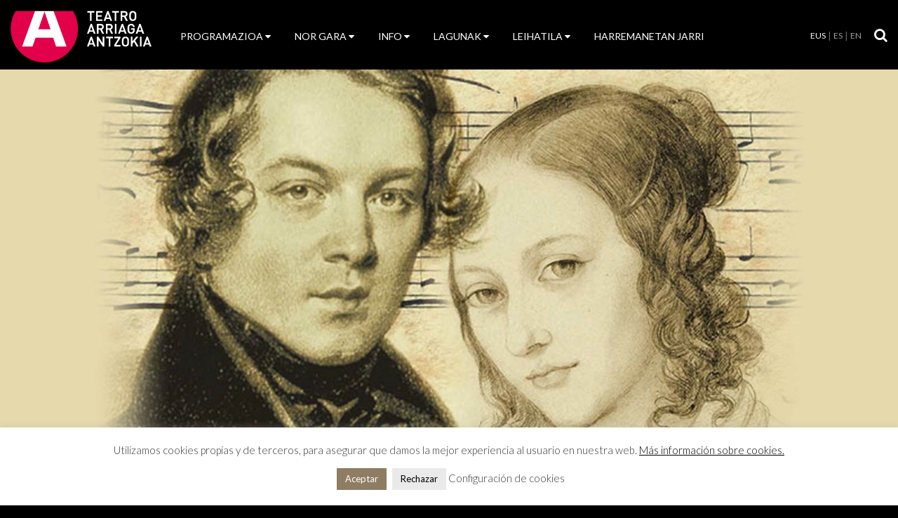

--- FILE ---
content_type: text/html; charset=UTF-8
request_url: https://www.teatroarriaga.eus/programacion/lieder-de-robert-y-clara-schumann/?lang=eu
body_size: 18114
content:
<!DOCTYPE html>
<html lang="eu-EU">
<head>
<!-- Google Tag Manager -->
<script>(function(w,d,s,l,i){w[l]=w[l]||[];w[l].push({'gtm.start':
new Date().getTime(),event:'gtm.js'});var f=d.getElementsByTagName(s)[0],
j=d.createElement(s),dl=l!='dataLayer'?'&l='+l:'';j.async=true;j.src=
'https://www.googletagmanager.com/gtm.js?id='+i+dl;f.parentNode.insertBefore(j,f);
})(window,document,'script','dataLayer','GTM-WFJ42FX');</script>
<!-- End Google Tag Manager -->
<!-- agosto 2024 Google Tag Manager -->
<script>(function(w,d,s,l,i){w[l]=w[l]||[];w[l].push({'gtm.start':
new Date().getTime(),event:'gtm.js'});var f=d.getElementsByTagName(s)[0],
j=d.createElement(s),dl=l!='dataLayer'?'&l='+l:'';j.async=true;j.src=
'https://www.googletagmanager.com/gtm.js?id='+i+dl;f.parentNode.insertBefore(j,f);
})(window,document,'script','dataLayer','GTM-NRVTTXH6');</script>
<!-- End Google Tag Manager -->
<meta charset="UTF-8" />
<meta name="author" content="Teatro Arriaga Antzokia" />
<meta name="viewport" content="width=device-width, initial-scale=1.0, maximum-scale=1.0, user-scalable=0" />
<title>LIEDER DE ROBERT Y CLARA SCHUMANN - Teatro Arriaga Antzokia</title>
<link rel="pingback" href="https://www.teatroarriaga.eus/xmlrpc.php" />
<link rel="shortcut icon" href="https://www.teatroarriaga.eus/wp-content/themes/ow-arriaga-trek-2020/wp-content/uploads/2025/09/favicon-arriaga.png">
<style>body { opacity:0; transition: opacity 300ms; } a { color: transparent }</style>
        <!--[if lt IE 9]>
          <script src="https://www.teatroarriaga.eus/wp-content/themes/ow-arriaga-trek-2020/assets/libs/html5shiv.min.js"></script>
        <![endif]-->
        <meta name='robots' content='index, follow, max-image-preview:large, max-snippet:-1, max-video-preview:-1' />
	<style>img:is([sizes="auto" i], [sizes^="auto," i]) { contain-intrinsic-size: 3000px 1500px }</style>
	<link rel="alternate" hreflang="en" href="https://www.teatroarriaga.eus/programacion/lieder-de-robert-y-clara-schumann/?lang=en" />
<link rel="alternate" hreflang="es" href="https://www.teatroarriaga.eus/programacion/lieder-de-robert-y-clara-schumann/" />
<link rel="alternate" hreflang="eu" href="https://www.teatroarriaga.eus/programacion/lieder-de-robert-y-clara-schumann/?lang=eu" />
<link rel="alternate" hreflang="x-default" href="https://www.teatroarriaga.eus/programacion/lieder-de-robert-y-clara-schumann/" />

	<!-- This site is optimized with the Yoast SEO plugin v26.5 - https://yoast.com/wordpress/plugins/seo/ -->
	<link rel="canonical" href="https://www.teatroarriaga.eus/programacion/lieder-de-robert-y-clara-schumann/?lang=eu" />
	<meta property="og:locale" content="en_US" />
	<meta property="og:type" content="article" />
	<meta property="og:title" content="LIEDER DE ROBERT Y CLARA SCHUMANN - Teatro Arriaga Antzokia" />
	<meta property="og:description" content="Erromantizismoaren aldiko abesti-ziklo xarmantak, eduki emozional handiko poemetan oinarritutakoak." />
	<meta property="og:url" content="https://www.teatroarriaga.eus/programacion/lieder-de-robert-y-clara-schumann/?lang=eu" />
	<meta property="og:site_name" content="Teatro Arriaga Antzokia" />
	<meta property="article:modified_time" content="2023-02-14T11:59:28+00:00" />
	<meta property="og:image" content="https://www.teatroarriaga.eus/wp-content/uploads/2022/05/liederkreis-principal.jpg" />
	<meta property="og:image:width" content="1600" />
	<meta property="og:image:height" content="800" />
	<meta property="og:image:type" content="image/jpeg" />
	<meta name="twitter:card" content="summary_large_image" />
	<meta name="twitter:label1" content="Est. reading time" />
	<meta name="twitter:data1" content="2 minutes" />
	<script type="text/javascript" src="/ruxitagentjs_ICA7NVfqrux_10327251022105625.js" data-dtconfig="rid=RID_517427809|rpid=2099217343|domain=teatroarriaga.eus|reportUrl=/rb_bf60637kqr|app=ea7c4b59f27d43eb|owasp=1|featureHash=ICA7NVfqrux|rdnt=1|uxrgce=1|cuc=py288rup|mel=100000|expw=1|dpvc=1|lastModification=1765191757979|postfix=py288rup|tp=500,50,0|srbbv=2|agentUri=/ruxitagentjs_ICA7NVfqrux_10327251022105625.js"></script><script type="application/ld+json" class="yoast-schema-graph">{"@context":"https://schema.org","@graph":[{"@type":"WebPage","@id":"https://www.teatroarriaga.eus/programacion/lieder-de-robert-y-clara-schumann/?lang=eu","url":"https://www.teatroarriaga.eus/programacion/lieder-de-robert-y-clara-schumann/?lang=eu","name":"LIEDER DE ROBERT Y CLARA SCHUMANN - Teatro Arriaga Antzokia","isPartOf":{"@id":"https://www.teatroarriaga.eus/#website"},"primaryImageOfPage":{"@id":"https://www.teatroarriaga.eus/programacion/lieder-de-robert-y-clara-schumann/?lang=eu#primaryimage"},"image":{"@id":"https://www.teatroarriaga.eus/programacion/lieder-de-robert-y-clara-schumann/?lang=eu#primaryimage"},"thumbnailUrl":"https://www.teatroarriaga.eus/wp-content/uploads/2022/05/liederkreis-principal.jpg","datePublished":"2022-05-31T10:52:53+00:00","dateModified":"2023-02-14T11:59:28+00:00","breadcrumb":{"@id":"https://www.teatroarriaga.eus/programacion/lieder-de-robert-y-clara-schumann/?lang=eu#breadcrumb"},"inLanguage":"eu-EU","potentialAction":[{"@type":"ReadAction","target":["https://www.teatroarriaga.eus/programacion/lieder-de-robert-y-clara-schumann/?lang=eu"]}]},{"@type":"ImageObject","inLanguage":"eu-EU","@id":"https://www.teatroarriaga.eus/programacion/lieder-de-robert-y-clara-schumann/?lang=eu#primaryimage","url":"https://www.teatroarriaga.eus/wp-content/uploads/2022/05/liederkreis-principal.jpg","contentUrl":"https://www.teatroarriaga.eus/wp-content/uploads/2022/05/liederkreis-principal.jpg","width":1600,"height":800},{"@type":"BreadcrumbList","@id":"https://www.teatroarriaga.eus/programacion/lieder-de-robert-y-clara-schumann/?lang=eu#breadcrumb","itemListElement":[{"@type":"ListItem","position":1,"name":"Portada","item":"https://www.teatroarriaga.eus/"},{"@type":"ListItem","position":2,"name":"Obras","item":"https://www.teatroarriaga.eus/programacion/"},{"@type":"ListItem","position":3,"name":"LIEDER DE ROBERT Y CLARA SCHUMANN"}]},{"@type":"WebSite","@id":"https://www.teatroarriaga.eus/#website","url":"https://www.teatroarriaga.eus/","name":"Teatro Arriaga Antzokia","description":"Sitio web oficial del Teatro. Programación y venta de entradas para espectáculos. Teatro, danza, conciertos, ópera.  Edificio emblemático de Bilbao","potentialAction":[{"@type":"SearchAction","target":{"@type":"EntryPoint","urlTemplate":"https://www.teatroarriaga.eus/?s={search_term_string}"},"query-input":{"@type":"PropertyValueSpecification","valueRequired":true,"valueName":"search_term_string"}}],"inLanguage":"eu-EU"}]}</script>
	<!-- / Yoast SEO plugin. -->


<link rel='dns-prefetch' href='//code.jquery.com' />
<link rel='dns-prefetch' href='//fonts.googleapis.com' />
		<!-- This site uses the Google Analytics by MonsterInsights plugin v9.10.0 - Using Analytics tracking - https://www.monsterinsights.com/ -->
							<script src="//www.googletagmanager.com/gtag/js?id=G-CYNTCVEXWZ"  data-cfasync="false" data-wpfc-render="false" type="text/javascript" async></script>
			<script data-cfasync="false" data-wpfc-render="false" type="text/javascript">
				var mi_version = '9.10.0';
				var mi_track_user = true;
				var mi_no_track_reason = '';
								var MonsterInsightsDefaultLocations = {"page_location":"https:\/\/www.teatroarriaga.eus\/programacion\/lieder-de-robert-y-clara-schumann\/?lang=eu%2F&lang=eu"};
								if ( typeof MonsterInsightsPrivacyGuardFilter === 'function' ) {
					var MonsterInsightsLocations = (typeof MonsterInsightsExcludeQuery === 'object') ? MonsterInsightsPrivacyGuardFilter( MonsterInsightsExcludeQuery ) : MonsterInsightsPrivacyGuardFilter( MonsterInsightsDefaultLocations );
				} else {
					var MonsterInsightsLocations = (typeof MonsterInsightsExcludeQuery === 'object') ? MonsterInsightsExcludeQuery : MonsterInsightsDefaultLocations;
				}

								var disableStrs = [
										'ga-disable-G-CYNTCVEXWZ',
									];

				/* Function to detect opted out users */
				function __gtagTrackerIsOptedOut() {
					for (var index = 0; index < disableStrs.length; index++) {
						if (document.cookie.indexOf(disableStrs[index] + '=true') > -1) {
							return true;
						}
					}

					return false;
				}

				/* Disable tracking if the opt-out cookie exists. */
				if (__gtagTrackerIsOptedOut()) {
					for (var index = 0; index < disableStrs.length; index++) {
						window[disableStrs[index]] = true;
					}
				}

				/* Opt-out function */
				function __gtagTrackerOptout() {
					for (var index = 0; index < disableStrs.length; index++) {
						document.cookie = disableStrs[index] + '=true; expires=Thu, 31 Dec 2099 23:59:59 UTC; path=/';
						window[disableStrs[index]] = true;
					}
				}

				if ('undefined' === typeof gaOptout) {
					function gaOptout() {
						__gtagTrackerOptout();
					}
				}
								window.dataLayer = window.dataLayer || [];

				window.MonsterInsightsDualTracker = {
					helpers: {},
					trackers: {},
				};
				if (mi_track_user) {
					function __gtagDataLayer() {
						dataLayer.push(arguments);
					}

					function __gtagTracker(type, name, parameters) {
						if (!parameters) {
							parameters = {};
						}

						if (parameters.send_to) {
							__gtagDataLayer.apply(null, arguments);
							return;
						}

						if (type === 'event') {
														parameters.send_to = monsterinsights_frontend.v4_id;
							var hookName = name;
							if (typeof parameters['event_category'] !== 'undefined') {
								hookName = parameters['event_category'] + ':' + name;
							}

							if (typeof MonsterInsightsDualTracker.trackers[hookName] !== 'undefined') {
								MonsterInsightsDualTracker.trackers[hookName](parameters);
							} else {
								__gtagDataLayer('event', name, parameters);
							}
							
						} else {
							__gtagDataLayer.apply(null, arguments);
						}
					}

					__gtagTracker('js', new Date());
					__gtagTracker('set', {
						'developer_id.dZGIzZG': true,
											});
					if ( MonsterInsightsLocations.page_location ) {
						__gtagTracker('set', MonsterInsightsLocations);
					}
										__gtagTracker('config', 'G-CYNTCVEXWZ', {"forceSSL":"true"} );
										window.gtag = __gtagTracker;										(function () {
						/* https://developers.google.com/analytics/devguides/collection/analyticsjs/ */
						/* ga and __gaTracker compatibility shim. */
						var noopfn = function () {
							return null;
						};
						var newtracker = function () {
							return new Tracker();
						};
						var Tracker = function () {
							return null;
						};
						var p = Tracker.prototype;
						p.get = noopfn;
						p.set = noopfn;
						p.send = function () {
							var args = Array.prototype.slice.call(arguments);
							args.unshift('send');
							__gaTracker.apply(null, args);
						};
						var __gaTracker = function () {
							var len = arguments.length;
							if (len === 0) {
								return;
							}
							var f = arguments[len - 1];
							if (typeof f !== 'object' || f === null || typeof f.hitCallback !== 'function') {
								if ('send' === arguments[0]) {
									var hitConverted, hitObject = false, action;
									if ('event' === arguments[1]) {
										if ('undefined' !== typeof arguments[3]) {
											hitObject = {
												'eventAction': arguments[3],
												'eventCategory': arguments[2],
												'eventLabel': arguments[4],
												'value': arguments[5] ? arguments[5] : 1,
											}
										}
									}
									if ('pageview' === arguments[1]) {
										if ('undefined' !== typeof arguments[2]) {
											hitObject = {
												'eventAction': 'page_view',
												'page_path': arguments[2],
											}
										}
									}
									if (typeof arguments[2] === 'object') {
										hitObject = arguments[2];
									}
									if (typeof arguments[5] === 'object') {
										Object.assign(hitObject, arguments[5]);
									}
									if ('undefined' !== typeof arguments[1].hitType) {
										hitObject = arguments[1];
										if ('pageview' === hitObject.hitType) {
											hitObject.eventAction = 'page_view';
										}
									}
									if (hitObject) {
										action = 'timing' === arguments[1].hitType ? 'timing_complete' : hitObject.eventAction;
										hitConverted = mapArgs(hitObject);
										__gtagTracker('event', action, hitConverted);
									}
								}
								return;
							}

							function mapArgs(args) {
								var arg, hit = {};
								var gaMap = {
									'eventCategory': 'event_category',
									'eventAction': 'event_action',
									'eventLabel': 'event_label',
									'eventValue': 'event_value',
									'nonInteraction': 'non_interaction',
									'timingCategory': 'event_category',
									'timingVar': 'name',
									'timingValue': 'value',
									'timingLabel': 'event_label',
									'page': 'page_path',
									'location': 'page_location',
									'title': 'page_title',
									'referrer' : 'page_referrer',
								};
								for (arg in args) {
																		if (!(!args.hasOwnProperty(arg) || !gaMap.hasOwnProperty(arg))) {
										hit[gaMap[arg]] = args[arg];
									} else {
										hit[arg] = args[arg];
									}
								}
								return hit;
							}

							try {
								f.hitCallback();
							} catch (ex) {
							}
						};
						__gaTracker.create = newtracker;
						__gaTracker.getByName = newtracker;
						__gaTracker.getAll = function () {
							return [];
						};
						__gaTracker.remove = noopfn;
						__gaTracker.loaded = true;
						window['__gaTracker'] = __gaTracker;
					})();
									} else {
										console.log("");
					(function () {
						function __gtagTracker() {
							return null;
						}

						window['__gtagTracker'] = __gtagTracker;
						window['gtag'] = __gtagTracker;
					})();
									}
			</script>
							<!-- / Google Analytics by MonsterInsights -->
		<script type="text/javascript">
/* <![CDATA[ */
window._wpemojiSettings = {"baseUrl":"https:\/\/s.w.org\/images\/core\/emoji\/15.0.3\/72x72\/","ext":".png","svgUrl":"https:\/\/s.w.org\/images\/core\/emoji\/15.0.3\/svg\/","svgExt":".svg","source":{"concatemoji":"https:\/\/www.teatroarriaga.eus\/wp-includes\/js\/wp-emoji-release.min.js?ver=fa5a50902c8c13b576c75f276b9cc23e"}};
/*! This file is auto-generated */
!function(i,n){var o,s,e;function c(e){try{var t={supportTests:e,timestamp:(new Date).valueOf()};sessionStorage.setItem(o,JSON.stringify(t))}catch(e){}}function p(e,t,n){e.clearRect(0,0,e.canvas.width,e.canvas.height),e.fillText(t,0,0);var t=new Uint32Array(e.getImageData(0,0,e.canvas.width,e.canvas.height).data),r=(e.clearRect(0,0,e.canvas.width,e.canvas.height),e.fillText(n,0,0),new Uint32Array(e.getImageData(0,0,e.canvas.width,e.canvas.height).data));return t.every(function(e,t){return e===r[t]})}function u(e,t,n){switch(t){case"flag":return n(e,"\ud83c\udff3\ufe0f\u200d\u26a7\ufe0f","\ud83c\udff3\ufe0f\u200b\u26a7\ufe0f")?!1:!n(e,"\ud83c\uddfa\ud83c\uddf3","\ud83c\uddfa\u200b\ud83c\uddf3")&&!n(e,"\ud83c\udff4\udb40\udc67\udb40\udc62\udb40\udc65\udb40\udc6e\udb40\udc67\udb40\udc7f","\ud83c\udff4\u200b\udb40\udc67\u200b\udb40\udc62\u200b\udb40\udc65\u200b\udb40\udc6e\u200b\udb40\udc67\u200b\udb40\udc7f");case"emoji":return!n(e,"\ud83d\udc26\u200d\u2b1b","\ud83d\udc26\u200b\u2b1b")}return!1}function f(e,t,n){var r="undefined"!=typeof WorkerGlobalScope&&self instanceof WorkerGlobalScope?new OffscreenCanvas(300,150):i.createElement("canvas"),a=r.getContext("2d",{willReadFrequently:!0}),o=(a.textBaseline="top",a.font="600 32px Arial",{});return e.forEach(function(e){o[e]=t(a,e,n)}),o}function t(e){var t=i.createElement("script");t.src=e,t.defer=!0,i.head.appendChild(t)}"undefined"!=typeof Promise&&(o="wpEmojiSettingsSupports",s=["flag","emoji"],n.supports={everything:!0,everythingExceptFlag:!0},e=new Promise(function(e){i.addEventListener("DOMContentLoaded",e,{once:!0})}),new Promise(function(t){var n=function(){try{var e=JSON.parse(sessionStorage.getItem(o));if("object"==typeof e&&"number"==typeof e.timestamp&&(new Date).valueOf()<e.timestamp+604800&&"object"==typeof e.supportTests)return e.supportTests}catch(e){}return null}();if(!n){if("undefined"!=typeof Worker&&"undefined"!=typeof OffscreenCanvas&&"undefined"!=typeof URL&&URL.createObjectURL&&"undefined"!=typeof Blob)try{var e="postMessage("+f.toString()+"("+[JSON.stringify(s),u.toString(),p.toString()].join(",")+"));",r=new Blob([e],{type:"text/javascript"}),a=new Worker(URL.createObjectURL(r),{name:"wpTestEmojiSupports"});return void(a.onmessage=function(e){c(n=e.data),a.terminate(),t(n)})}catch(e){}c(n=f(s,u,p))}t(n)}).then(function(e){for(var t in e)n.supports[t]=e[t],n.supports.everything=n.supports.everything&&n.supports[t],"flag"!==t&&(n.supports.everythingExceptFlag=n.supports.everythingExceptFlag&&n.supports[t]);n.supports.everythingExceptFlag=n.supports.everythingExceptFlag&&!n.supports.flag,n.DOMReady=!1,n.readyCallback=function(){n.DOMReady=!0}}).then(function(){return e}).then(function(){var e;n.supports.everything||(n.readyCallback(),(e=n.source||{}).concatemoji?t(e.concatemoji):e.wpemoji&&e.twemoji&&(t(e.twemoji),t(e.wpemoji)))}))}((window,document),window._wpemojiSettings);
/* ]]> */
</script>
<style id='wp-emoji-styles-inline-css' type='text/css'>

	img.wp-smiley, img.emoji {
		display: inline !important;
		border: none !important;
		box-shadow: none !important;
		height: 1em !important;
		width: 1em !important;
		margin: 0 0.07em !important;
		vertical-align: -0.1em !important;
		background: none !important;
		padding: 0 !important;
	}
</style>
<link rel='stylesheet' id='wp-block-library-css' href='https://www.teatroarriaga.eus/wp-includes/css/dist/block-library/style.min.css?ver=fa5a50902c8c13b576c75f276b9cc23e' type='text/css' media='all' />
<link rel='stylesheet' id='mailster-form-style-css' href='https://www.teatroarriaga.eus/wp-content/plugins/mailster/build/form/style-index.css?ver=fa5a50902c8c13b576c75f276b9cc23e' type='text/css' media='all' />
<style id='classic-theme-styles-inline-css' type='text/css'>
/*! This file is auto-generated */
.wp-block-button__link{color:#fff;background-color:#32373c;border-radius:9999px;box-shadow:none;text-decoration:none;padding:calc(.667em + 2px) calc(1.333em + 2px);font-size:1.125em}.wp-block-file__button{background:#32373c;color:#fff;text-decoration:none}
</style>
<style id='global-styles-inline-css' type='text/css'>
:root{--wp--preset--aspect-ratio--square: 1;--wp--preset--aspect-ratio--4-3: 4/3;--wp--preset--aspect-ratio--3-4: 3/4;--wp--preset--aspect-ratio--3-2: 3/2;--wp--preset--aspect-ratio--2-3: 2/3;--wp--preset--aspect-ratio--16-9: 16/9;--wp--preset--aspect-ratio--9-16: 9/16;--wp--preset--color--black: #000000;--wp--preset--color--cyan-bluish-gray: #abb8c3;--wp--preset--color--white: #ffffff;--wp--preset--color--pale-pink: #f78da7;--wp--preset--color--vivid-red: #cf2e2e;--wp--preset--color--luminous-vivid-orange: #ff6900;--wp--preset--color--luminous-vivid-amber: #fcb900;--wp--preset--color--light-green-cyan: #7bdcb5;--wp--preset--color--vivid-green-cyan: #00d084;--wp--preset--color--pale-cyan-blue: #8ed1fc;--wp--preset--color--vivid-cyan-blue: #0693e3;--wp--preset--color--vivid-purple: #9b51e0;--wp--preset--gradient--vivid-cyan-blue-to-vivid-purple: linear-gradient(135deg,rgba(6,147,227,1) 0%,rgb(155,81,224) 100%);--wp--preset--gradient--light-green-cyan-to-vivid-green-cyan: linear-gradient(135deg,rgb(122,220,180) 0%,rgb(0,208,130) 100%);--wp--preset--gradient--luminous-vivid-amber-to-luminous-vivid-orange: linear-gradient(135deg,rgba(252,185,0,1) 0%,rgba(255,105,0,1) 100%);--wp--preset--gradient--luminous-vivid-orange-to-vivid-red: linear-gradient(135deg,rgba(255,105,0,1) 0%,rgb(207,46,46) 100%);--wp--preset--gradient--very-light-gray-to-cyan-bluish-gray: linear-gradient(135deg,rgb(238,238,238) 0%,rgb(169,184,195) 100%);--wp--preset--gradient--cool-to-warm-spectrum: linear-gradient(135deg,rgb(74,234,220) 0%,rgb(151,120,209) 20%,rgb(207,42,186) 40%,rgb(238,44,130) 60%,rgb(251,105,98) 80%,rgb(254,248,76) 100%);--wp--preset--gradient--blush-light-purple: linear-gradient(135deg,rgb(255,206,236) 0%,rgb(152,150,240) 100%);--wp--preset--gradient--blush-bordeaux: linear-gradient(135deg,rgb(254,205,165) 0%,rgb(254,45,45) 50%,rgb(107,0,62) 100%);--wp--preset--gradient--luminous-dusk: linear-gradient(135deg,rgb(255,203,112) 0%,rgb(199,81,192) 50%,rgb(65,88,208) 100%);--wp--preset--gradient--pale-ocean: linear-gradient(135deg,rgb(255,245,203) 0%,rgb(182,227,212) 50%,rgb(51,167,181) 100%);--wp--preset--gradient--electric-grass: linear-gradient(135deg,rgb(202,248,128) 0%,rgb(113,206,126) 100%);--wp--preset--gradient--midnight: linear-gradient(135deg,rgb(2,3,129) 0%,rgb(40,116,252) 100%);--wp--preset--font-size--small: 13px;--wp--preset--font-size--medium: 20px;--wp--preset--font-size--large: 36px;--wp--preset--font-size--x-large: 42px;--wp--preset--spacing--20: 0.44rem;--wp--preset--spacing--30: 0.67rem;--wp--preset--spacing--40: 1rem;--wp--preset--spacing--50: 1.5rem;--wp--preset--spacing--60: 2.25rem;--wp--preset--spacing--70: 3.38rem;--wp--preset--spacing--80: 5.06rem;--wp--preset--shadow--natural: 6px 6px 9px rgba(0, 0, 0, 0.2);--wp--preset--shadow--deep: 12px 12px 50px rgba(0, 0, 0, 0.4);--wp--preset--shadow--sharp: 6px 6px 0px rgba(0, 0, 0, 0.2);--wp--preset--shadow--outlined: 6px 6px 0px -3px rgba(255, 255, 255, 1), 6px 6px rgba(0, 0, 0, 1);--wp--preset--shadow--crisp: 6px 6px 0px rgba(0, 0, 0, 1);}:where(.is-layout-flex){gap: 0.5em;}:where(.is-layout-grid){gap: 0.5em;}body .is-layout-flex{display: flex;}.is-layout-flex{flex-wrap: wrap;align-items: center;}.is-layout-flex > :is(*, div){margin: 0;}body .is-layout-grid{display: grid;}.is-layout-grid > :is(*, div){margin: 0;}:where(.wp-block-columns.is-layout-flex){gap: 2em;}:where(.wp-block-columns.is-layout-grid){gap: 2em;}:where(.wp-block-post-template.is-layout-flex){gap: 1.25em;}:where(.wp-block-post-template.is-layout-grid){gap: 1.25em;}.has-black-color{color: var(--wp--preset--color--black) !important;}.has-cyan-bluish-gray-color{color: var(--wp--preset--color--cyan-bluish-gray) !important;}.has-white-color{color: var(--wp--preset--color--white) !important;}.has-pale-pink-color{color: var(--wp--preset--color--pale-pink) !important;}.has-vivid-red-color{color: var(--wp--preset--color--vivid-red) !important;}.has-luminous-vivid-orange-color{color: var(--wp--preset--color--luminous-vivid-orange) !important;}.has-luminous-vivid-amber-color{color: var(--wp--preset--color--luminous-vivid-amber) !important;}.has-light-green-cyan-color{color: var(--wp--preset--color--light-green-cyan) !important;}.has-vivid-green-cyan-color{color: var(--wp--preset--color--vivid-green-cyan) !important;}.has-pale-cyan-blue-color{color: var(--wp--preset--color--pale-cyan-blue) !important;}.has-vivid-cyan-blue-color{color: var(--wp--preset--color--vivid-cyan-blue) !important;}.has-vivid-purple-color{color: var(--wp--preset--color--vivid-purple) !important;}.has-black-background-color{background-color: var(--wp--preset--color--black) !important;}.has-cyan-bluish-gray-background-color{background-color: var(--wp--preset--color--cyan-bluish-gray) !important;}.has-white-background-color{background-color: var(--wp--preset--color--white) !important;}.has-pale-pink-background-color{background-color: var(--wp--preset--color--pale-pink) !important;}.has-vivid-red-background-color{background-color: var(--wp--preset--color--vivid-red) !important;}.has-luminous-vivid-orange-background-color{background-color: var(--wp--preset--color--luminous-vivid-orange) !important;}.has-luminous-vivid-amber-background-color{background-color: var(--wp--preset--color--luminous-vivid-amber) !important;}.has-light-green-cyan-background-color{background-color: var(--wp--preset--color--light-green-cyan) !important;}.has-vivid-green-cyan-background-color{background-color: var(--wp--preset--color--vivid-green-cyan) !important;}.has-pale-cyan-blue-background-color{background-color: var(--wp--preset--color--pale-cyan-blue) !important;}.has-vivid-cyan-blue-background-color{background-color: var(--wp--preset--color--vivid-cyan-blue) !important;}.has-vivid-purple-background-color{background-color: var(--wp--preset--color--vivid-purple) !important;}.has-black-border-color{border-color: var(--wp--preset--color--black) !important;}.has-cyan-bluish-gray-border-color{border-color: var(--wp--preset--color--cyan-bluish-gray) !important;}.has-white-border-color{border-color: var(--wp--preset--color--white) !important;}.has-pale-pink-border-color{border-color: var(--wp--preset--color--pale-pink) !important;}.has-vivid-red-border-color{border-color: var(--wp--preset--color--vivid-red) !important;}.has-luminous-vivid-orange-border-color{border-color: var(--wp--preset--color--luminous-vivid-orange) !important;}.has-luminous-vivid-amber-border-color{border-color: var(--wp--preset--color--luminous-vivid-amber) !important;}.has-light-green-cyan-border-color{border-color: var(--wp--preset--color--light-green-cyan) !important;}.has-vivid-green-cyan-border-color{border-color: var(--wp--preset--color--vivid-green-cyan) !important;}.has-pale-cyan-blue-border-color{border-color: var(--wp--preset--color--pale-cyan-blue) !important;}.has-vivid-cyan-blue-border-color{border-color: var(--wp--preset--color--vivid-cyan-blue) !important;}.has-vivid-purple-border-color{border-color: var(--wp--preset--color--vivid-purple) !important;}.has-vivid-cyan-blue-to-vivid-purple-gradient-background{background: var(--wp--preset--gradient--vivid-cyan-blue-to-vivid-purple) !important;}.has-light-green-cyan-to-vivid-green-cyan-gradient-background{background: var(--wp--preset--gradient--light-green-cyan-to-vivid-green-cyan) !important;}.has-luminous-vivid-amber-to-luminous-vivid-orange-gradient-background{background: var(--wp--preset--gradient--luminous-vivid-amber-to-luminous-vivid-orange) !important;}.has-luminous-vivid-orange-to-vivid-red-gradient-background{background: var(--wp--preset--gradient--luminous-vivid-orange-to-vivid-red) !important;}.has-very-light-gray-to-cyan-bluish-gray-gradient-background{background: var(--wp--preset--gradient--very-light-gray-to-cyan-bluish-gray) !important;}.has-cool-to-warm-spectrum-gradient-background{background: var(--wp--preset--gradient--cool-to-warm-spectrum) !important;}.has-blush-light-purple-gradient-background{background: var(--wp--preset--gradient--blush-light-purple) !important;}.has-blush-bordeaux-gradient-background{background: var(--wp--preset--gradient--blush-bordeaux) !important;}.has-luminous-dusk-gradient-background{background: var(--wp--preset--gradient--luminous-dusk) !important;}.has-pale-ocean-gradient-background{background: var(--wp--preset--gradient--pale-ocean) !important;}.has-electric-grass-gradient-background{background: var(--wp--preset--gradient--electric-grass) !important;}.has-midnight-gradient-background{background: var(--wp--preset--gradient--midnight) !important;}.has-small-font-size{font-size: var(--wp--preset--font-size--small) !important;}.has-medium-font-size{font-size: var(--wp--preset--font-size--medium) !important;}.has-large-font-size{font-size: var(--wp--preset--font-size--large) !important;}.has-x-large-font-size{font-size: var(--wp--preset--font-size--x-large) !important;}
:where(.wp-block-post-template.is-layout-flex){gap: 1.25em;}:where(.wp-block-post-template.is-layout-grid){gap: 1.25em;}
:where(.wp-block-columns.is-layout-flex){gap: 2em;}:where(.wp-block-columns.is-layout-grid){gap: 2em;}
:root :where(.wp-block-pullquote){font-size: 1.5em;line-height: 1.6;}
</style>
<link rel='stylesheet' id='contact-form-7-css' href='https://www.teatroarriaga.eus/wp-content/plugins/contact-form-7/includes/css/styles.css?ver=6.1.4' type='text/css' media='all' />
<link rel='stylesheet' id='cookie-law-info-css' href='https://www.teatroarriaga.eus/wp-content/plugins/cookie-law-info/legacy/public/css/cookie-law-info-public.css?ver=3.2.9' type='text/css' media='all' />
<link rel='stylesheet' id='cookie-law-info-gdpr-css' href='https://www.teatroarriaga.eus/wp-content/plugins/cookie-law-info/legacy/public/css/cookie-law-info-gdpr.css?ver=3.2.9' type='text/css' media='all' />
<link rel='stylesheet' id='trupp-font-lato-css' href='//fonts.googleapis.com/css2?family=Lato%3Aital%2Cwght%400%2C100%3B0%2C300%3B0%2C400%3B0%2C700%3B0%2C900%3B1%2C100%3B1%2C300%3B1%2C400%3B1%2C700%3B1%2C900&#038;display=swap&#038;ver=6.7.4' type='text/css' media='all' />
<link rel='stylesheet' id='trupp-sass-css' href='https://www.teatroarriaga.eus/wp-content/themes/ow-arriaga-trek-2020/assets/css/trupp-sass.css?ver=1695885354' type='text/css' media='all' />
<!--[if lt IE 9]>
<link rel='stylesheet' id='font-awesome-ie7-css' href='https://www.teatroarriaga.eus/wp-content/themes/ow-arriaga-trek-2020/assets/libs/font-awesome/css/font-awesome-ie7.min.css?ver=fa5a50902c8c13b576c75f276b9cc23e' type='text/css' media='all' />
<![endif]-->
<link rel='stylesheet' id='ow-arriaga-2-base-css-css' href='https://www.teatroarriaga.eus/wp-content/themes/ow-arriaga-trek-2020/assets/css/ow-styles.min.css' type='text/css' media='all' />
<link rel='stylesheet' id='ow-arriaga-2-tm-css-css' href='https://www.teatroarriaga.eus/wp-content/themes/ow-arriaga-trek-2020/assets/css/theme.min.css' type='text/css' media='all' />
<link rel='stylesheet' id='trupp-font-staatliches-css' href='//fonts.googleapis.com/css?family=Staatliches&#038;display=swap&#038;ver=6.7.4' type='text/css' media='all' />
<link rel='stylesheet' id='trupp-owl-carousel-css' href='https://www.teatroarriaga.eus/wp-content/themes/ow-arriaga-trek-2020/assets/css/owl.carousel.min.css?ver=1695885354' type='text/css' media='all' />
<link rel='stylesheet' id='trupp-owl-theme-css' href='https://www.teatroarriaga.eus/wp-content/themes/ow-arriaga-trek-2020/assets/css/owl.theme.default.min.css?ver=1695885354' type='text/css' media='all' />
<link rel='stylesheet' id='trupp-styles-css' href='https://www.teatroarriaga.eus/wp-content/themes/ow-arriaga-trek-2020/assets/css/trupp.css?ver=1763378405' type='text/css' media='all' />
<script type="text/javascript" src="https://www.teatroarriaga.eus/wp-content/plugins/google-analytics-for-wordpress/assets/js/frontend-gtag.min.js?ver=9.10.0" id="monsterinsights-frontend-script-js" async="async" data-wp-strategy="async"></script>
<script data-cfasync="false" data-wpfc-render="false" type="text/javascript" id='monsterinsights-frontend-script-js-extra'>/* <![CDATA[ */
var monsterinsights_frontend = {"js_events_tracking":"true","download_extensions":"doc,pdf,ppt,zip,xls,docx,pptx,xlsx","inbound_paths":"[]","home_url":"https:\/\/www.teatroarriaga.eus\/?lang=eu","hash_tracking":"false","v4_id":"G-CYNTCVEXWZ"};/* ]]> */
</script>
<script type="text/javascript" src="//code.jquery.com/jquery-3.6.0.min.js" id="jquery-js"></script>
<script type="text/javascript" id="cookie-law-info-js-extra">
/* <![CDATA[ */
var Cli_Data = {"nn_cookie_ids":["_ga","_gid","VISITOR_INFO1_LIVE","YSC","YTC","IDE","lang","test_cookie","uid","__utmz","GPS","__utma","__utmb","__utmc","__utmt"],"cookielist":[],"non_necessary_cookies":{"non-necessary":["_gid","_ga","_gid","_ga","_ga"]},"ccpaEnabled":"","ccpaRegionBased":"","ccpaBarEnabled":"","strictlyEnabled":["necessary","obligatoire"],"ccpaType":"gdpr","js_blocking":"1","custom_integration":"","triggerDomRefresh":"","secure_cookies":""};
var cli_cookiebar_settings = {"animate_speed_hide":"500","animate_speed_show":"500","background":"#FFF","border":"#b1a6a6c2","border_on":"","button_1_button_colour":"#8e7d62","button_1_button_hover":"#72644e","button_1_link_colour":"#fff","button_1_as_button":"1","button_1_new_win":"","button_2_button_colour":"#333","button_2_button_hover":"#292929","button_2_link_colour":"#444","button_2_as_button":"","button_2_hidebar":"","button_3_button_colour":"#eaeaea","button_3_button_hover":"#bbbbbb","button_3_link_colour":"#000000","button_3_as_button":"1","button_3_new_win":"","button_4_button_colour":"#000","button_4_button_hover":"#000000","button_4_link_colour":"#333333","button_4_as_button":"","button_7_button_colour":"#8e7d62","button_7_button_hover":"#72644e","button_7_link_colour":"#fff","button_7_as_button":"1","button_7_new_win":"","font_family":"inherit","header_fix":"","notify_animate_hide":"1","notify_animate_show":"","notify_div_id":"#cookie-law-info-bar","notify_position_horizontal":"right","notify_position_vertical":"bottom","scroll_close":"","scroll_close_reload":"","accept_close_reload":"","reject_close_reload":"","showagain_tab":"","showagain_background":"#fff","showagain_border":"#000","showagain_div_id":"#cookie-law-info-again","showagain_x_position":"100px","text":"#333333","show_once_yn":"","show_once":"10000","logging_on":"1","as_popup":"","popup_overlay":"1","bar_heading_text":"","cookie_bar_as":"banner","popup_showagain_position":"bottom-right","widget_position":"left"};
var log_object = {"ajax_url":"https:\/\/www.teatroarriaga.eus\/wp-admin\/admin-ajax.php"};
/* ]]> */
</script>
<script type="text/javascript" src="https://www.teatroarriaga.eus/wp-content/plugins/cookie-law-info/legacy/public/js/cookie-law-info-public.js?ver=3.2.9" id="cookie-law-info-js"></script>
<script type="text/javascript" src="https://www.teatroarriaga.eus/wp-content/plugins/sitepress-multilingual-cms/templates/language-switchers/legacy-dropdown/script.min.js?ver=1" id="wpml-legacy-dropdown-0-js"></script>
<link rel="https://api.w.org/" href="https://www.teatroarriaga.eus/wp-json/" /><link rel="alternate" title="oEmbed (JSON)" type="application/json+oembed" href="https://www.teatroarriaga.eus/wp-json/oembed/1.0/embed?url=https%3A%2F%2Fwww.teatroarriaga.eus%2Fprogramacion%2Flieder-de-robert-y-clara-schumann%2F%3Flang%3Deu" />
<link rel="alternate" title="oEmbed (XML)" type="text/xml+oembed" href="https://www.teatroarriaga.eus/wp-json/oembed/1.0/embed?url=https%3A%2F%2Fwww.teatroarriaga.eus%2Fprogramacion%2Flieder-de-robert-y-clara-schumann%2F%3Flang%3Deu&#038;format=xml" />
<meta name="generator" content="WPML ver:4.8.6 stt:16,1,2;" />
<link rel="icon" href="https://www.teatroarriaga.eus/wp-content/uploads/2025/09/favicon-arriaga.png" sizes="32x32" />
<link rel="icon" href="https://www.teatroarriaga.eus/wp-content/uploads/2025/09/favicon-arriaga.png" sizes="192x192" />
<link rel="apple-touch-icon" href="https://www.teatroarriaga.eus/wp-content/uploads/2025/09/favicon-arriaga.png" />
<meta name="msapplication-TileImage" content="https://www.teatroarriaga.eus/wp-content/uploads/2025/09/favicon-arriaga.png" />
<!-- Facebook Pixel Code -->
<script>
!function(f,b,e,v,n,t,s)
{if(f.fbq)return;n=f.fbq=function(){n.callMethod?
n.callMethod.apply(n,arguments):n.queue.push(arguments)};
if(!f._fbq)f._fbq=n;n.push=n;n.loaded=!0;n.version='2.0';
n.queue=[];t=b.createElement(e);t.async=!0;
t.src=v;s=b.getElementsByTagName(e)[0];
s.parentNode.insertBefore(t,s)}(window, document,'script',
'https://connect.facebook.net/en_US/fbevents.js');
fbq('init', '173156461273429');
fbq('track', 'PageView');
</script>
<noscript><img height="1" width="1" style="display:none"
src="https://www.facebook.com/tr?id=173156461273429&ev=PageView&noscript=1"
/></noscript>
<!-- End Facebook Pixel Code -->
</head>

<body data-rsssl=1 id="ow-arriaga-2" class="obras-template-default single single-obras postid-49043">
	<!-- Google Tag Manager (noscript) -->
	<noscript><iframe src="https://www.googletagmanager.com/ns.html?id=GTM-WFJ42FX"
	height="0" width="0" style="display:none;visibility:hidden"></iframe></noscript>
	<!-- End Google Tag Manager (noscript) -->
<!-- agosto 2024 Google Tag Manager (noscript) -->
<noscript><iframe src="https://www.googletagmanager.com/ns.html?id=GTM-NRVTTXH6"
height="0" width="0" style="display:none;visibility:hidden"></iframe></noscript>
<!-- End Google Tag Manager (noscript) -->
<main>

    <section class="ow-header-top__wrapper">
        <div class="container wl-ps-relative ow-header-top__container">
            
<header class="ow-header-top">

    <div class="hidden-xs logo-holder">
        <a href="https://www.teatroarriaga.eus/?lang=eu" title="Teatro Arriaga Antzokia">
            <img src="https://www.teatroarriaga.eus/wp-content/themes/ow-arriaga-trek-2020/assets/imgs/logo-white.png" alt="Teatro Arriaga Antzokia logo" />
        </a>
    </div>

    
<nav class="navbar navbar-inverse navbar-static-top">

    <button class="pull-left navbar-toggle" type="button" data-toggle="collapse" data-target=".navbar-collapse">
        <span class="sr-only">Menua erakutsi</span>
        <span class="icon-bar"></span>
        <span class="icon-bar"></span>
        <span class="icon-bar"></span>
    </button>

        <div class="navbar-brand pull-left visible-xs">
        <a href="https://www.teatroarriaga.eus/?lang=eu" title="Teatro Arriaga Antzokia">
            <img src="https://www.teatroarriaga.eus/wp-content/themes/ow-arriaga-trek-2020/assets/imgs/logo-white.png" alt="Teatro Arriaga Antzokia logo" />
        </a>
    </div>
    
    <div class="navbar-menu__wrapper"><div class="collapse navbar-collapse navbar-menu"><ul class="nav navbar-nav"><li id="menu-item-2097" class="menu-item menu-item-type-custom menu-item-object-custom menu-item-has-children menu-item-2097"><a href="https://www.teatroarriaga.eus/programacion/?lang=eu">Programazioa</a>
<ul class="sub-menu">
	<li id="menu-item-39371" class="menu-item menu-item-type-post_type menu-item-object-page menu-item-39371"><a href="https://www.teatroarriaga.eus/proximos-espectaculos/?lang=eu">Datozen Ikuskizunak</a></li>
	<li id="menu-item-2098" class="menu-item menu-item-type-custom menu-item-object-custom menu-item-2098"><a href="https://www.teatroarriaga.eus/programacion/?lang=eu">Dataren arabera</a></li>
	<li id="menu-item-2100" class="menu-item menu-item-type-post_type menu-item-object-page menu-item-2100"><a href="https://www.teatroarriaga.eus/programacion-historico/?lang=eu">Historikoa</a></li>
</ul>
</li>
<li id="menu-item-2102" class="menu-item menu-item-type-post_type menu-item-object-page menu-item-has-children menu-item-2102"><a href="https://www.teatroarriaga.eus/quienes-somos/?lang=eu">Nor gara</a>
<ul class="sub-menu">
	<li id="menu-item-41561" class="menu-item menu-item-type-post_type menu-item-object-page menu-item-41561"><a href="https://www.teatroarriaga.eus/calixto-bieito/?lang=eu">Zuzendari Artistikoa</a></li>
	<li id="menu-item-2103" class="menu-item menu-item-type-post_type menu-item-object-page menu-item-2103"><a href="https://www.teatroarriaga.eus/quienes-somos/?lang=eu">Nor gara</a></li>
	<li id="menu-item-5412" class="menu-item menu-item-type-post_type menu-item-object-page menu-item-5412"><a href="https://www.teatroarriaga.eus/bisita-birtuala/?lang=eu">Bisita birtuala</a></li>
	<li id="menu-item-2104" class="menu-item menu-item-type-post_type menu-item-object-page menu-item-2104"><a href="https://www.teatroarriaga.eus/planos/?lang=eu">Antzokiaren planoa</a></li>
	<li id="menu-item-5330" class="menu-item menu-item-type-post_type menu-item-object-page menu-item-5330"><a href="https://www.teatroarriaga.eus/como-llegar/?lang=eu">Nola iritsi daitekeen</a></li>
	<li id="menu-item-7042" class="menu-item menu-item-type-post_type menu-item-object-page menu-item-7042"><a href="https://www.teatroarriaga.eus/quienes-somos/visitas-guiadas/?lang=eu">Bisita gidatuak</a></li>
	<li id="menu-item-59977" class="menu-item menu-item-type-post_type menu-item-object-page menu-item-59977"><a href="https://www.teatroarriaga.eus/teatro-sostenible/?lang=eu">Antzoki jasangarria</a></li>
	<li id="menu-item-2106" class="menu-item menu-item-type-post_type menu-item-object-page menu-item-2106"><a href="https://www.teatroarriaga.eus/el-teatro-en-imagenes/?lang=eu">Irudietan</a></li>
	<li id="menu-item-2105" class="menu-item menu-item-type-post_type menu-item-object-page menu-item-2105"><a href="https://www.teatroarriaga.eus/cronologia/?lang=eu">Kronologia</a></li>
</ul>
</li>
<li id="menu-item-2108" class="menu-item menu-item-type-post_type menu-item-object-page menu-item-has-children menu-item-2108"><a href="https://www.teatroarriaga.eus/informacion/?lang=eu">Info</a>
<ul class="sub-menu">
	<li id="menu-item-2109" class="menu-item menu-item-type-post_type menu-item-object-page menu-item-2109"><a href="https://www.teatroarriaga.eus/informacion/telefonos-y-horarios/?lang=eu">Telefono eta Ordutegiak</a></li>
	<li id="menu-item-2110" class="menu-item menu-item-type-post_type menu-item-object-page menu-item-2110"><a href="https://www.teatroarriaga.eus/informacion/oficina-de-informacion/?lang=eu">Informazio bulegoa</a></li>
	<li id="menu-item-2113" class="menu-item menu-item-type-post_type menu-item-object-page menu-item-2113"><a href="https://www.teatroarriaga.eus/informacion/memoria/?lang=eu">Memoria</a></li>
	<li id="menu-item-2114" class="menu-item menu-item-type-post_type menu-item-object-page menu-item-2114"><a href="https://www.teatroarriaga.eus/informacion/gabinete-de-prensa/?lang=eu">Prentsa</a></li>
	<li id="menu-item-9897" class="menu-item menu-item-type-post_type menu-item-object-page menu-item-has-children menu-item-9897"><a href="https://www.teatroarriaga.eus/informacion/accesibilidad/?lang=eu">Irisgarritasuna</a>
	<ul class="sub-menu">
		<li id="menu-item-2115" class="menu-item menu-item-type-post_type menu-item-object-page menu-item-2115"><a href="https://www.teatroarriaga.eus/informacion/accesibilidad/accesibilidad-visual/?lang=eu">Ikus-Irisgarritasuna</a></li>
		<li id="menu-item-9898" class="menu-item menu-item-type-post_type menu-item-object-page menu-item-9898"><a href="https://www.teatroarriaga.eus/informacion/accesibilidad/accesibilidad-auditiva/?lang=eu">Entzun-Irisgarritasuna</a></li>
	</ul>
</li>
	<li id="menu-item-2116" class="menu-item menu-item-type-post_type menu-item-object-page menu-item-2116"><a href="https://www.teatroarriaga.eus/informacion/informacion-tecnica/?lang=eu">Informazio teknikoa</a></li>
	<li id="menu-item-2117" class="menu-item menu-item-type-post_type menu-item-object-page menu-item-2117"><a href="https://www.teatroarriaga.eus/informacion/servicios-de-alquileres/?lang=eu">Alokairua</a></li>
	<li id="menu-item-2118" class="menu-item menu-item-type-post_type menu-item-object-page menu-item-2118"><a href="https://www.teatroarriaga.eus/informacion/servicios-generales/?lang=eu">Zerbitzu orokorrak</a></li>
	<li id="menu-item-2119" class="menu-item menu-item-type-post_type menu-item-object-page menu-item-2119"><a href="https://www.teatroarriaga.eus/informacion/condiciones-generales/?lang=eu">Baldintza orokorrak</a></li>
	<li id="menu-item-2120" class="menu-item menu-item-type-custom menu-item-object-custom menu-item-2120"><a target="_blank" href="http://www.bilbao.net/cs/Satellite/transparencia/eu/ambitos/entidades-municipales/teatro-arriaga">Gardentasuna</a></li>
	<li id="menu-item-2131" class="menu-item menu-item-type-post_type menu-item-object-page menu-item-2131"><a href="https://www.teatroarriaga.eus/informacion/perfil-del-contratante/?lang=eu">Kontratatzailearen profila</a></li>
	<li id="menu-item-56906" class="menu-item menu-item-type-post_type menu-item-object-page menu-item-56906"><a href="https://www.teatroarriaga.eus/informacion/iniciativas-etc/?lang=eu">ETC ekimenak</a></li>
	<li id="menu-item-61774" class="menu-item menu-item-type-post_type menu-item-object-page menu-item-61774"><a href="https://www.teatroarriaga.eus/informacion/dosel-project/?lang=eu">DoSEL project</a></li>
	<li id="menu-item-36289" class="menu-item menu-item-type-post_type menu-item-object-page menu-item-36289"><a href="https://www.teatroarriaga.eus/informacion/proyectos-y-audiciones/?lang=eu">Proiektuak eta entzunaldiak</a></li>
</ul>
</li>
<li id="menu-item-2132" class="menu-item menu-item-type-post_type menu-item-object-page menu-item-has-children menu-item-2132"><a href="https://www.teatroarriaga.eus/amigos-del-arriaga/?lang=eu">Lagunak</a>
<ul class="sub-menu">
	<li id="menu-item-10794" class="menu-item menu-item-type-post_type menu-item-object-page menu-item-10794"><a href="https://www.teatroarriaga.eus/amigos-del-arriaga/amigoa-gaztea-del-arriaga/?lang=eu">GAZTEA</a></li>
	<li id="menu-item-2133" class="menu-item menu-item-type-post_type menu-item-object-page menu-item-2133"><a href="https://www.teatroarriaga.eus/amigos-del-arriaga/amigoa-de-grupo/?lang=eu">Taldekoa</a></li>
	<li id="menu-item-2134" class="menu-item menu-item-type-post_type menu-item-object-page menu-item-2134"><a href="https://www.teatroarriaga.eus/amigos-del-arriaga/amigo-individual/?lang=eu">Banakakoa</a></li>
	<li id="menu-item-2135" class="menu-item menu-item-type-post_type menu-item-object-page menu-item-2135"><a href="https://www.teatroarriaga.eus/amigos-del-arriaga/patrocinadores/?lang=eu">Babesleak</a></li>
	<li id="menu-item-4743" class="menu-item menu-item-type-post_type menu-item-object-page menu-item-4743"><a href="https://www.teatroarriaga.eus/amigos-del-arriaga/colaboraciones/?lang=eu">Kolaborazioak</a></li>
</ul>
</li>
<li id="menu-item-2136" class="menu-item menu-item-type-post_type menu-item-object-page menu-item-has-children menu-item-2136"><a href="https://www.teatroarriaga.eus/taquilla/?lang=eu">Leihatila</a>
<ul class="sub-menu">
	<li id="menu-item-55020" class="menu-item menu-item-type-custom menu-item-object-custom menu-item-55020"><a target="_blank" href="https://arriaga.janto.es/eu/">On line</a></li>
	<li id="menu-item-2138" class="menu-item menu-item-type-post_type menu-item-object-page menu-item-2138"><a href="https://www.teatroarriaga.eus/taquilla/compra-en-taquilla/?lang=eu">Leihatilan</a></li>
	<li id="menu-item-2140" class="menu-item menu-item-type-post_type menu-item-object-page menu-item-2140"><a href="https://www.teatroarriaga.eus/taquilla/descuentos/?lang=eu">Abantaiak</a></li>
	<li id="menu-item-40034" class="menu-item menu-item-type-post_type menu-item-object-page menu-item-40034"><a href="https://www.teatroarriaga.eus/condiciones-generales-de-compra/?lang=eu">Erosketa baldintzak</a></li>
</ul>
</li>
<li id="menu-item-5694" class="menu-item menu-item-type-post_type menu-item-object-page menu-item-5694"><a href="https://www.teatroarriaga.eus/informacion/contactanos/?lang=eu">Harremanetan jarri</a></li>
</ul></div></div>
</nav>
    <div class="header-top-right">

        <ul class="ow-nav-langs-ul list-inline"><li class="ow-nav-langs-li active"><a class="ow-nav-langs-a" href="https://www.teatroarriaga.eus/programacion/lieder-de-robert-y-clara-schumann/?lang=eu" title="Aldatu EU-ra">EUS</a></li><li class="ow-nav-langs-li "><a class="ow-nav-langs-a" href="https://www.teatroarriaga.eus/programacion/lieder-de-robert-y-clara-schumann/" title="Aldatu ES-ra">ES</a></li><li class="ow-nav-langs-li "><a class="ow-nav-langs-a" href="https://www.teatroarriaga.eus/programacion/lieder-de-robert-y-clara-schumann/?lang=en" title="Aldatu EN-ra">EN</a></li></ul>
        

<form class="form-search-nav" method="GET" id="searchform" action="https://www.teatroarriaga.eus/?lang=eu">
    <i class="icon-search pull-right search-trigger" onclick="jQuery('#s').stop().slideToggle('fast').focus();"></i>
    <input type="search" class="form-control search-input" name="s" id="s" value="" placeholder="Bilatu..." />
</form>
    </div>

</header>        </div>
    </section>    

    <div class="ow-main-content">

        
                
            
                

<article class="ow-content single concierto-espacio-foyer-eu ficha-obra">

    <div class="ow-loop-home-big">
        	

<article id="post-49043" class="media concierto-espacio-foyer-eu ficha-obra__hero post-49043 obras type-obras status-publish has-post-thumbnail hentry tipos_obra-concierto-espacio-foyer-eu">

    <div class="media-object" style="background-color:transparent;background-image:url('https://www.teatroarriaga.eus/wp-content/uploads/2022/05/liederkreis-principal.jpg');">
                        
        
    </div><!-- /media-object -->

    <div class="ow-caption ficha-obra__hero-content">
        <div class="container ficha-obra__hero-content-row">
            <div class="ow-caption-left">
                                                            <div class="category">Concierto &#8211; Espacio Foyer</div>
                                        <h1 class="media-heading">
                        <a href="https://www.teatroarriaga.eus/programacion/lieder-de-robert-y-clara-schumann/?lang=eu" title="LIEDER DE ROBERT Y CLARA SCHUMANN">LIEDER DE ROBERT Y CLARA SCHUMANN</a>
                    </h1>
                
                                    <div class="author">LIED ARRIAGAN</div>
                				
				 <p class="ficha-obra__hero-excerpt" >Erromantizismoaren aldiko abesti-ziklo xarmantak, eduki emozional handiko poemetan oinarritutakoak.                            
                </p>
            </div>

            <div class="ow-caption-right">

               

                                    <div class="ow-date-show lead wl-ma-bottom-no">
                        2023ko maiatzaren 23a                    </div>
                
                                                                </div>
        </div>
    </div>

</article>    </div>

    <div class="clearfix wl-ma-bottom-md"></div>

    <div class="container">

        <div class="col-sm-7 col-md-8 left-col">

            

<article id="post-49043" class="media concierto-espacio-foyer-eu post-49043 obras type-obras status-publish has-post-thumbnail hentry tipos_obra-concierto-espacio-foyer-eu" >

    
    
    
    
        <section>
            <p>1830 inguruan, aro napoleonikoa amaituta, espiritu berritua loratu zen Alemanian, eta, horretatik, musika eta literatura batzea helburu zuen ideal artistiko berria sortu zen. Zenbait musikagile- eta interprete-belaunaldiren bidez, Europako musika-sorkuntza piztu zuen espiritu horrek. Liedak poesia- eta musika-aukera ugari eman zizkion Robert Schumannen irudimen miresgarriari. Buru-belarri aztertu ondoren aukerok, obrarik ederrenetako eta inspiratuenetako batzuk eman zituen. Schumannek ez ezik, emazte Clara Wieck Schumann ere —garaiko piano-jolerik handienetakoa zen—, inspirazio-iturri izan zuen espiritu hori, abesti-konpositore gisa. Anna Alàs i Jové mezzosopranoak eta Aurelio Viribay piano-joleak Clara eta Robert Schumannen liederren sorta zabala eskainiko dute. Zenbait garaitan eta hainbat poetaren lanetan oinarrituta konposatutakoak dira.</p>
<h3>EGITARAUA</h3>
<p><strong>1ª Parte</strong></p>
<p><strong>Robert Schumann (1810-1856)</strong></p>
<p><em>Fünf Lieder nach Gedichten der Königin Maria Stuart, op. 135</em><br />
1. Abschied von Frankreich<br />
2. Nach der Geburt ihres Sohnes<br />
3. An die Königin Elisabeth<br />
4. Abschied von der Welt<br />
5. Gebet</p>
<p><em>Myrthen, op. 25</em> (selección)<br />
Der Nussbaum (J. Mosen)<br />
Die Lotosblume (H. Heine)</p>
<p><em>Sieben Lieder nach Gedichten von Elisabeth Kulmann, op. 104</em><br />
1. Mond, meiner Seele Liebling<br />
2. Viel Glück zur Reise, Schwalben!<br />
3. Du nennst mich armes Mädchen<br />
4. Der Zeisig<br />
5. Reich&#8217; mir die Hand, o Wolke<br />
6. Die letzten Blumen starben<br />
7. Gekämpft hat meine Barke</p>
<p><strong>2ª Parte</strong></p>
<p><strong>Robert Schumann</strong></p>
<p><em>Frauenliebe und -Leben, op. 42 (A. Chamiso)</em><br />
1. Seit ich ihn gesehen<br />
2. Er, der Herrlichste von allen<br />
3. Ich kann’s nicht fassen, nicht glauben<br />
4. Du Ring an meinem Finger<br />
5. Helft mir, ihr Schwestern<br />
6. Süsser Freund, du blickest<br />
7. An meinem Herzen, an meiner Brust<br />
8. Nun hast du mir den ersten Schmerz getan</p>
<p><strong>Clara Wieck Schumann (1819-1896)</strong><br />
Ich stand in dunklen Tráumen (H. Heine)<br />
Sie liebten sich beide (E. Geibel)<br />
Loreley (H. Heine)<br />
Liebst du um Schönheit (F. Rückert)<br />
Er ist gekomenn in Sturm und Regen (F. Rückert)</p>
        </section>

    
</article>
            

    <hr />

    <div class="ow-equipo">
        <h3 class="ow-toggle" data-target="#equipo-collapse">Taldea<i class="pull-right icon-angle-down"></i></h3>
        <hr class="wl-ma-bottom-no" />
        <div id="equipo-collapse" class="wl-ds-none wl-pa-top-md wl-pa-bottom-md">
            Mezzosopranoa: <strong>Anna Alàs i Jové</strong><br>
Piano-jotzailea: <strong>Aurelio Viribay</strong><br>        </div>
    </div>

            
        </div>
        <div class="wl-cfix-md visible-xs"></div>
        <div class="col-sm-5 col-md-4 right-col">

            
                <div class="ow-btn-bar">

                    
                        <div class="btn-group">
                            <button id="ow-obras-btn-photos" class="btn ow-btn-photos dropdown-toggle" aria-haspopup="true" aria-expanded="false" type="button"><i class="icon-camera"></i> ARGAZKIAK</button>
                            <ul class="dropdown-menu pull-right wl-ma-right-sm">
                                                                    <li><a title="LIEDERKREIS op. 24 - KERNER LIEDER op. 35. Foto: Anna Alàs i Jové - Foto: Philip Brunnader" href="https://www.teatroarriaga.eus/wp-content/uploads/2022/05/anna-6-philip-brunnader.jpg">LIEDERKREIS op. 24 - KERNER LIEDER op. 35. Foto: Anna Alàs i Jové - Foto: Philip Brunnader</a></li>
                                                                    <li><a title="LIEDERKREIS op. 24 - KERNER LIEDER op. 35. Foto: Anna Alàs i Jové - Foto: Philip Brunnader" href="https://www.teatroarriaga.eus/wp-content/uploads/2022/05/anna-16-philip-brunnader.jpg">LIEDERKREIS op. 24 - KERNER LIEDER op. 35. Foto: Anna Alàs i Jové - Foto: Philip Brunnader</a></li>
                                                                    <li><a title="LIEDERKREIS op. 24 - KERNER LIEDER op. 35. Aurelio Viribay" href="https://www.teatroarriaga.eus/wp-content/uploads/2022/05/foto-aurelio-viribay-2021.jpg">LIEDERKREIS op. 24 - KERNER LIEDER op. 35. Aurelio Viribay</a></li>
                                                                    <li><a title="LIEDERKREIS op. 24 - KERNER LIEDER op. 35. Aurelio Viribay" href="https://www.teatroarriaga.eus/wp-content/uploads/2022/05/aurelio-viribay-large.jpg">LIEDERKREIS op. 24 - KERNER LIEDER op. 35. Aurelio Viribay</a></li>
                                                            </ul>
                        </div>

                    
                    
                    
                </div>

            
                        <div class="ow-block pases">
                <h4>Saioak</h4>
                
                
                                                    <div class="ow-pases-rich-text">
                        <p>23 - 19:30.</p>                    </div>
                
            </div>
            
                            <div class="ow-block precios">
                    <h4>Prezioa</h4>
                    <p class="lead highlight wl-ma-top-xs wl-ma-bottom-no">15€ <small>/beherapenak</small></p>
                    <span class="extra">Arriagaren lagunek:<h6>% 25eko DESKONTUA.</h6><br />
Taldeek, gazteek, 65 urtetik gorakoek, langabetuek, familia ugariek eta % 33tik gorako desgaitasuna dutenek:<h6>% 20eko DESKONTUA.</h6><br />
Desgaitasuna duten pertsonek gurpil-aulkia badarabilte:<h6>% 50eko DESKONTUA (eszenaurreko palkoan eta laguntzaile batekin).</h6></span>
                </div>
            
            
            
        </div>        
    </div><!-- /container -->

    <section id="entradas-arriaga">
        <div id="web5"></div>
<script async src="https://cdn.janto.es/static/web5/loaderWidget.js"></script>
<script type="text/javascript">
    document.addEventListener('widgetLoaded', function(){
        console.log("fire event widgetLoaded");
        loadShow(
            "230523@Janto_KB", 
            "eu", 
            "standard"
        );
    });
</script>    </section>

</article><!-- /ficha-obra -->
            
                
    </div>

    


<div class="ow-footer bg-black preFooterNewsletter">
    <div class="container">

        <div class="row">
            <div class="col-sm-3 col-sm-offset-3">
            	<div class=" text-left margenesLateralesNewsletter">
                	<p class=" ow-widget-banner__caption subscripcion" >HARPIDETU ZAITEZ GURE NEWSLETTER-ERA</p>
                    <div class="circle">
                    </div>
            	</div>
                
            </div>
            <div class="col-sm-4">
            	
<div class="wpcf7 no-js" id="wpcf7-f10814-p49043-o1" lang="es-ES" dir="ltr" data-wpcf7-id="10814">
<div class="screen-reader-response"><p role="status" aria-live="polite" aria-atomic="true"></p> <ul></ul></div>
<form action="/programacion/lieder-de-robert-y-clara-schumann/?lang=eu#wpcf7-f10814-p49043-o1" method="post" class="wpcf7-form init wpcf7-acceptance-as-validation" aria-label="Contact form" novalidate="novalidate" data-status="init">
<fieldset class="hidden-fields-container"><input type="hidden" name="_wpcf7" value="10814" /><input type="hidden" name="_wpcf7_version" value="6.1.4" /><input type="hidden" name="_wpcf7_locale" value="es_ES" /><input type="hidden" name="_wpcf7_unit_tag" value="wpcf7-f10814-p49043-o1" /><input type="hidden" name="_wpcf7_container_post" value="49043" /><input type="hidden" name="_wpcf7_posted_data_hash" value="" /><input type="hidden" name="_wpcf7_recaptcha_response" value="" />
</fieldset>
<div class="formNewsletterHome">
	<p><span class="wpcf7-form-control-wrap" data-name="acceptance-265"><span class="wpcf7-form-control wpcf7-acceptance"><span class="wpcf7-list-item"><label><input type="checkbox" name="acceptance-265" value="1" aria-invalid="false" /><span class="wpcf7-list-item-label"><a href="/aviso-legal-y-politica-de-privacidad/?lang=eu">Pribatasun politika onartzen dut*</a></span></label></span></span></span>
	</p>
	<div class="input-group add-on">
		<p><span class="use-floating-validation-tip"><span class="wpcf7-form-control-wrap" data-name="your-email"><input size="40" maxlength="400" class="wpcf7-form-control wpcf7-email wpcf7-validates-as-required wpcf7-text wpcf7-validates-as-email form-control" id="inputNewsletter" aria-required="true" aria-invalid="false" placeholder="Zure emaila idatzi" value="" type="email" name="your-email" /></span></span>
		</p>
		<div class="input-group-btn">
			<p><button class="btn btn-default botonNewsletter fa-rotate-90" type="submit"><i class="icon-level-down"></i></button>
			</p>
		</div>
	</div>
</div><div class="wpcf7-response-output" aria-hidden="true"></div>
</form>
</div>
            </div>
        </div>

    </div>
</div>


<div class="ow-footer bg-white">

    <p class="lead text-center">Jarraitu egiguzu ...</p>

    <ul class="list-inline footer-social-icons text-center">
        <li><a href="https://www.facebook.com/teatroarriagaantzokia" title="Teatro Arriaga @ Facebook" target="_blank"><i class="icon-facebook"></i><span class="wl-ds-block">FACEBOOK</span></a></li>
        <li><a href="https://twitter.com/teatro_arriaga?lang=es" title="Teatro Arriaga @ Twitter" target="_blank"><i class="icon-twitter"></i><span class="wl-ds-block">TWITTER</span></a></li>
        <li><a href="https://www.youtube.com/channel/UCdAq1cIcV_4NyY08YsjUPng" target="_blank"><i class="icon-youtube"></i><span class="wl-ds-block">YOUTUBE</span></a></li>
        <li><a href="https://www.instagram.com/teatro_arriaga/" title="Teatro Arriaga @ Instagram" target="_blank"><i class="icon-instagram"></i><span class="wl-ds-block">INSTAGRAM</span></a></li>
        <li><a href="https://www.tiktok.com/discover/teatro-arriaga" title="Teatro Arriaga TikTok" target="_blank"><i class="icon-tiktok"></i><span class="wl-ds-block">TIKTOK</span></a></li>
            </ul>

</div>
    
<footer class="ow-footer bg-yellow">
    <div class="container">

        <div class="row">
            <div class="col-sm-10">
                <div class="menu-menu-footer-euskera-container"><ul class="menu-footer list-inline wl-pa-right-md"><li id="menu-item-40055" class="menu-item menu-item-type-post_type menu-item-object-page menu-item-40055"><a href="https://www.teatroarriaga.eus/aviso-legal-y-politica-de-privacidad/?lang=eu">Lege-oharra eta pribatutasuneko politika</a></li>
<li id="menu-item-40061" class="menu-item menu-item-type-post_type menu-item-object-page menu-item-40061"><a href="https://www.teatroarriaga.eus/condiciones-generales-de-compra/?lang=eu">Erosteko Baldintza Orokorroak</a></li>
<li id="menu-item-54704" class="menu-item menu-item-type-post_type menu-item-object-page menu-item-54704"><a href="https://www.teatroarriaga.eus/politica-de-cookies/?lang=eu">Cookieei buruzko politika</a></li>
<li id="menu-item-54703" class="menu-item menu-item-type-post_type menu-item-object-page menu-item-54703"><a href="https://www.teatroarriaga.eus/sistema-interno-de-informacion/?lang=eu">Barneko Informazio Sistema</a></li>
</ul></div>                <hr>
                <div class="ow-copyright">&copy; 2026 - Teatro Arriaga Antzokia <span>Eskubide guztiak erreserbatuta</span></div>
            </div>        
            <div class="col-sm-2" align="center">
                <a class="bio-logo" href="http://www.bilbao.net/"><img class="logoBilbo" src="https://www.teatroarriaga.eus/wp-content/uploads/2016/02/logoBilbo.png" ></a>
            </div>
            
        </div>

    </div>
</footer>
</main>


    
        <!--[if lt IE 9]>
        <script src="https://www.teatroarriaga.eus/wp-content/themes/ow-arriaga-trek-2020/assets/libs/respond.min.js"></script>
        <![endif]-->
        <!--googleoff: all--><div id="cookie-law-info-bar" data-nosnippet="true"><span><div class="col-sm-12 col-cookie-bar">Utilizamos cookies propias y de terceros, para asegurar que damos la mejor experiencia al usuario en nuestra web.  <a href="/politica-de-cookies/" target="_blank">Más información sobre cookies.</a><p class="mb-0"> <a role='button' data-cli_action="accept" id="cookie_action_close_header" class="medium cli-plugin-button cli-plugin-main-button cookie_action_close_header cli_action_button wt-cli-accept-btn">Aceptar</a> <a role='button' id="cookie_action_close_header_reject" class="medium cli-plugin-button cli-plugin-main-button cookie_action_close_header_reject cli_action_button wt-cli-reject-btn" data-cli_action="reject">Rechazar</a> <a role='button' class="cli_settings_button">Configuración de cookies</a> </p></div></span></div><div id="cookie-law-info-again" data-nosnippet="true"><span id="cookie_hdr_showagain">Manage consent</span></div><div class="cli-modal" data-nosnippet="true" id="cliSettingsPopup" tabindex="-1" role="dialog" aria-labelledby="cliSettingsPopup" aria-hidden="true">
  <div class="cli-modal-dialog" role="document">
	<div class="cli-modal-content cli-bar-popup">
		  <button type="button" class="cli-modal-close" id="cliModalClose">
			<svg class="" viewBox="0 0 24 24"><path d="M19 6.41l-1.41-1.41-5.59 5.59-5.59-5.59-1.41 1.41 5.59 5.59-5.59 5.59 1.41 1.41 5.59-5.59 5.59 5.59 1.41-1.41-5.59-5.59z"></path><path d="M0 0h24v24h-24z" fill="none"></path></svg>
			<span class="wt-cli-sr-only">Close</span>
		  </button>
		  <div class="cli-modal-body">
			<div class="cli-container-fluid cli-tab-container">
	<div class="cli-row">
		<div class="cli-col-12 cli-align-items-stretch cli-px-0">
			<div class="cli-privacy-overview">
				<h4>Resumen de privacidad</h4>				<div class="cli-privacy-content">
					<div class="cli-privacy-content-text">Esta web utiliza cookies para que podamos ofrecerte la mejor experiencia de usuario posible. La información de las cookies se almacena en tu navegador y realiza funciones tales como reconocerte cuando vuelves a nuestra web o ayudar a nuestro equipo a comprender qué secciones de la web encuentras más interesantes y útiles.</div>
				</div>
				<a class="cli-privacy-readmore" aria-label="Show more" role="button" data-readmore-text="Show more" data-readless-text="Show less"></a>			</div>
		</div>
		<div class="cli-col-12 cli-align-items-stretch cli-px-0 cli-tab-section-container">
												<div class="cli-tab-section">
						<div class="cli-tab-header">
							<a role="button" tabindex="0" class="cli-nav-link cli-settings-mobile" data-target="necessary" data-toggle="cli-toggle-tab">
								Necessary							</a>
															<div class="wt-cli-necessary-checkbox">
									<input type="checkbox" class="cli-user-preference-checkbox"  id="wt-cli-checkbox-necessary" data-id="checkbox-necessary" checked="checked"  />
									<label class="form-check-label" for="wt-cli-checkbox-necessary">Necessary</label>
								</div>
								<span class="cli-necessary-caption">Always Enabled</span>
													</div>
						<div class="cli-tab-content">
							<div class="cli-tab-pane cli-fade" data-id="necessary">
								<div class="wt-cli-cookie-description">
									Necessary cookies are absolutely essential for the website to function properly. This category only includes cookies that ensures basic functionalities and security features of the website. These cookies do not store any personal information.								</div>
							</div>
						</div>
					</div>
																	<div class="cli-tab-section">
						<div class="cli-tab-header">
							<a role="button" tabindex="0" class="cli-nav-link cli-settings-mobile" data-target="non-necessary" data-toggle="cli-toggle-tab">
								Non-necessary							</a>
															<div class="cli-switch">
									<input type="checkbox" id="wt-cli-checkbox-non-necessary" class="cli-user-preference-checkbox"  data-id="checkbox-non-necessary" checked='checked' />
									<label for="wt-cli-checkbox-non-necessary" class="cli-slider" data-cli-enable="Enabled" data-cli-disable="Disabled"><span class="wt-cli-sr-only">Non-necessary</span></label>
								</div>
													</div>
						<div class="cli-tab-content">
							<div class="cli-tab-pane cli-fade" data-id="non-necessary">
								<div class="wt-cli-cookie-description">
									Any cookies that may not be particularly necessary for the website to function and is used specifically to collect user personal data via analytics, ads, other embedded contents are termed as non-necessary cookies. It is mandatory to procure user consent prior to running these cookies on your website.								</div>
							</div>
						</div>
					</div>
										</div>
	</div>
</div>
		  </div>
		  <div class="cli-modal-footer">
			<div class="wt-cli-element cli-container-fluid cli-tab-container">
				<div class="cli-row">
					<div class="cli-col-12 cli-align-items-stretch cli-px-0">
						<div class="cli-tab-footer wt-cli-privacy-overview-actions">
						
															<a id="wt-cli-privacy-save-btn" role="button" tabindex="0" data-cli-action="accept" class="wt-cli-privacy-btn cli_setting_save_button wt-cli-privacy-accept-btn cli-btn">SAVE &amp; ACCEPT</a>
													</div>
						
					</div>
				</div>
			</div>
		</div>
	</div>
  </div>
</div>
<div class="cli-modal-backdrop cli-fade cli-settings-overlay"></div>
<div class="cli-modal-backdrop cli-fade cli-popupbar-overlay"></div>
<!--googleon: all--><script type="text/javascript" src="https://www.teatroarriaga.eus/wp-content/themes/ow-arriaga-trek-2020/assets/libs/bootstrap/js/bootstrap.min.js" id="bootstrap-js-js"></script>
<script type="text/javascript" src="https://www.teatroarriaga.eus/wp-content/themes/ow-arriaga-trek-2020/assets/libs/magnific-popup/magnific-popup-latest.min.js" id="mpopup-js-js"></script>
<script type="text/javascript" id="ow-scripts-js-extra">
/* <![CDATA[ */
var OwScripts = {"theme_url":"https:\/\/www.teatroarriaga.eus\/wp-content\/themes\/ow-arriaga-trek-2020","site_url":"https:\/\/www.teatroarriaga.eus"};
/* ]]> */
</script>
<script type="text/javascript" src="https://www.teatroarriaga.eus/wp-content/themes/ow-arriaga-trek-2020/assets/js/theme-scripts.min.js" id="ow-scripts-js"></script>
<script type="text/javascript" src="https://www.teatroarriaga.eus/wp-content/themes/ow-arriaga-trek-2020/assets/js/owl.carousel.min.js?ver=1695885355" id="trupp-owl-carousel-js"></script>
<script type="text/javascript" src="https://www.teatroarriaga.eus/wp-content/themes/ow-arriaga-trek-2020/assets/js/jarallax.min.js?ver=1695885355" id="trupp-jarallax-js-js"></script>
<script type="text/javascript" src="https://www.teatroarriaga.eus/wp-content/themes/ow-arriaga-trek-2020/assets/js/jarallax-video.min.js?ver=1724743082" id="trupp-jarallax-video-js-js"></script>
<script type="text/javascript" src="https://www.teatroarriaga.eus/wp-content/themes/ow-arriaga-trek-2020/assets/js/trupp.js?ver=1704818721" id="trupp-project-js"></script>
<script type="text/javascript" src="https://www.google.com/recaptcha/api.js?render=6LfsRkUaAAAAANlYAupIMJRmVK1EChqQ4QcNUX_P&amp;ver=3.0" id="google-recaptcha-js"></script>
<script type="text/javascript" src="https://www.teatroarriaga.eus/wp-includes/js/dist/vendor/wp-polyfill.min.js?ver=3.15.0" id="wp-polyfill-js"></script>
<script type="text/javascript" id="wpcf7-recaptcha-js-before">
/* <![CDATA[ */
var wpcf7_recaptcha = {
    "sitekey": "6LfsRkUaAAAAANlYAupIMJRmVK1EChqQ4QcNUX_P",
    "actions": {
        "homepage": "homepage",
        "contactform": "contactform"
    }
};
/* ]]> */
</script>
<script type="text/javascript" src="https://www.teatroarriaga.eus/wp-content/plugins/contact-form-7/modules/recaptcha/index.js?ver=6.1.4" id="wpcf7-recaptcha-js"></script>

    <i id="ow-scroll-top" class="icon-angle-up"><span>TOP</span></i>

    
<!-- Google Code para etiquetas de remarketing -->
<script type="text/javascript">
    /* <![CDATA[ */
    var google_conversion_id = 867941191;
    var google_custom_params = window.google_tag_params;
    var google_remarketing_only = true;
    /* ]]> */
</script>
<script type="text/javascript" src="//www.googleadservices.com/pagead/conversion.js"></script>
<noscript>
    <div style="display:inline;">
	<img height="1" width="1" style="border-style:none;" alt="" src="//googleads.g.doubleclick.net/pagead/viewthroughconversion/867941191/?guid=ON&amp;script=0"/>
    </div>
</noscript>
    </body>
</html>

--- FILE ---
content_type: text/html; charset=utf-8
request_url: https://www.google.com/recaptcha/api2/anchor?ar=1&k=6LfsRkUaAAAAANlYAupIMJRmVK1EChqQ4QcNUX_P&co=aHR0cHM6Ly93d3cudGVhdHJvYXJyaWFnYS5ldXM6NDQz&hl=en&v=PoyoqOPhxBO7pBk68S4YbpHZ&size=invisible&anchor-ms=20000&execute-ms=30000&cb=6bgda5lbb02a
body_size: 48451
content:
<!DOCTYPE HTML><html dir="ltr" lang="en"><head><meta http-equiv="Content-Type" content="text/html; charset=UTF-8">
<meta http-equiv="X-UA-Compatible" content="IE=edge">
<title>reCAPTCHA</title>
<style type="text/css">
/* cyrillic-ext */
@font-face {
  font-family: 'Roboto';
  font-style: normal;
  font-weight: 400;
  font-stretch: 100%;
  src: url(//fonts.gstatic.com/s/roboto/v48/KFO7CnqEu92Fr1ME7kSn66aGLdTylUAMa3GUBHMdazTgWw.woff2) format('woff2');
  unicode-range: U+0460-052F, U+1C80-1C8A, U+20B4, U+2DE0-2DFF, U+A640-A69F, U+FE2E-FE2F;
}
/* cyrillic */
@font-face {
  font-family: 'Roboto';
  font-style: normal;
  font-weight: 400;
  font-stretch: 100%;
  src: url(//fonts.gstatic.com/s/roboto/v48/KFO7CnqEu92Fr1ME7kSn66aGLdTylUAMa3iUBHMdazTgWw.woff2) format('woff2');
  unicode-range: U+0301, U+0400-045F, U+0490-0491, U+04B0-04B1, U+2116;
}
/* greek-ext */
@font-face {
  font-family: 'Roboto';
  font-style: normal;
  font-weight: 400;
  font-stretch: 100%;
  src: url(//fonts.gstatic.com/s/roboto/v48/KFO7CnqEu92Fr1ME7kSn66aGLdTylUAMa3CUBHMdazTgWw.woff2) format('woff2');
  unicode-range: U+1F00-1FFF;
}
/* greek */
@font-face {
  font-family: 'Roboto';
  font-style: normal;
  font-weight: 400;
  font-stretch: 100%;
  src: url(//fonts.gstatic.com/s/roboto/v48/KFO7CnqEu92Fr1ME7kSn66aGLdTylUAMa3-UBHMdazTgWw.woff2) format('woff2');
  unicode-range: U+0370-0377, U+037A-037F, U+0384-038A, U+038C, U+038E-03A1, U+03A3-03FF;
}
/* math */
@font-face {
  font-family: 'Roboto';
  font-style: normal;
  font-weight: 400;
  font-stretch: 100%;
  src: url(//fonts.gstatic.com/s/roboto/v48/KFO7CnqEu92Fr1ME7kSn66aGLdTylUAMawCUBHMdazTgWw.woff2) format('woff2');
  unicode-range: U+0302-0303, U+0305, U+0307-0308, U+0310, U+0312, U+0315, U+031A, U+0326-0327, U+032C, U+032F-0330, U+0332-0333, U+0338, U+033A, U+0346, U+034D, U+0391-03A1, U+03A3-03A9, U+03B1-03C9, U+03D1, U+03D5-03D6, U+03F0-03F1, U+03F4-03F5, U+2016-2017, U+2034-2038, U+203C, U+2040, U+2043, U+2047, U+2050, U+2057, U+205F, U+2070-2071, U+2074-208E, U+2090-209C, U+20D0-20DC, U+20E1, U+20E5-20EF, U+2100-2112, U+2114-2115, U+2117-2121, U+2123-214F, U+2190, U+2192, U+2194-21AE, U+21B0-21E5, U+21F1-21F2, U+21F4-2211, U+2213-2214, U+2216-22FF, U+2308-230B, U+2310, U+2319, U+231C-2321, U+2336-237A, U+237C, U+2395, U+239B-23B7, U+23D0, U+23DC-23E1, U+2474-2475, U+25AF, U+25B3, U+25B7, U+25BD, U+25C1, U+25CA, U+25CC, U+25FB, U+266D-266F, U+27C0-27FF, U+2900-2AFF, U+2B0E-2B11, U+2B30-2B4C, U+2BFE, U+3030, U+FF5B, U+FF5D, U+1D400-1D7FF, U+1EE00-1EEFF;
}
/* symbols */
@font-face {
  font-family: 'Roboto';
  font-style: normal;
  font-weight: 400;
  font-stretch: 100%;
  src: url(//fonts.gstatic.com/s/roboto/v48/KFO7CnqEu92Fr1ME7kSn66aGLdTylUAMaxKUBHMdazTgWw.woff2) format('woff2');
  unicode-range: U+0001-000C, U+000E-001F, U+007F-009F, U+20DD-20E0, U+20E2-20E4, U+2150-218F, U+2190, U+2192, U+2194-2199, U+21AF, U+21E6-21F0, U+21F3, U+2218-2219, U+2299, U+22C4-22C6, U+2300-243F, U+2440-244A, U+2460-24FF, U+25A0-27BF, U+2800-28FF, U+2921-2922, U+2981, U+29BF, U+29EB, U+2B00-2BFF, U+4DC0-4DFF, U+FFF9-FFFB, U+10140-1018E, U+10190-1019C, U+101A0, U+101D0-101FD, U+102E0-102FB, U+10E60-10E7E, U+1D2C0-1D2D3, U+1D2E0-1D37F, U+1F000-1F0FF, U+1F100-1F1AD, U+1F1E6-1F1FF, U+1F30D-1F30F, U+1F315, U+1F31C, U+1F31E, U+1F320-1F32C, U+1F336, U+1F378, U+1F37D, U+1F382, U+1F393-1F39F, U+1F3A7-1F3A8, U+1F3AC-1F3AF, U+1F3C2, U+1F3C4-1F3C6, U+1F3CA-1F3CE, U+1F3D4-1F3E0, U+1F3ED, U+1F3F1-1F3F3, U+1F3F5-1F3F7, U+1F408, U+1F415, U+1F41F, U+1F426, U+1F43F, U+1F441-1F442, U+1F444, U+1F446-1F449, U+1F44C-1F44E, U+1F453, U+1F46A, U+1F47D, U+1F4A3, U+1F4B0, U+1F4B3, U+1F4B9, U+1F4BB, U+1F4BF, U+1F4C8-1F4CB, U+1F4D6, U+1F4DA, U+1F4DF, U+1F4E3-1F4E6, U+1F4EA-1F4ED, U+1F4F7, U+1F4F9-1F4FB, U+1F4FD-1F4FE, U+1F503, U+1F507-1F50B, U+1F50D, U+1F512-1F513, U+1F53E-1F54A, U+1F54F-1F5FA, U+1F610, U+1F650-1F67F, U+1F687, U+1F68D, U+1F691, U+1F694, U+1F698, U+1F6AD, U+1F6B2, U+1F6B9-1F6BA, U+1F6BC, U+1F6C6-1F6CF, U+1F6D3-1F6D7, U+1F6E0-1F6EA, U+1F6F0-1F6F3, U+1F6F7-1F6FC, U+1F700-1F7FF, U+1F800-1F80B, U+1F810-1F847, U+1F850-1F859, U+1F860-1F887, U+1F890-1F8AD, U+1F8B0-1F8BB, U+1F8C0-1F8C1, U+1F900-1F90B, U+1F93B, U+1F946, U+1F984, U+1F996, U+1F9E9, U+1FA00-1FA6F, U+1FA70-1FA7C, U+1FA80-1FA89, U+1FA8F-1FAC6, U+1FACE-1FADC, U+1FADF-1FAE9, U+1FAF0-1FAF8, U+1FB00-1FBFF;
}
/* vietnamese */
@font-face {
  font-family: 'Roboto';
  font-style: normal;
  font-weight: 400;
  font-stretch: 100%;
  src: url(//fonts.gstatic.com/s/roboto/v48/KFO7CnqEu92Fr1ME7kSn66aGLdTylUAMa3OUBHMdazTgWw.woff2) format('woff2');
  unicode-range: U+0102-0103, U+0110-0111, U+0128-0129, U+0168-0169, U+01A0-01A1, U+01AF-01B0, U+0300-0301, U+0303-0304, U+0308-0309, U+0323, U+0329, U+1EA0-1EF9, U+20AB;
}
/* latin-ext */
@font-face {
  font-family: 'Roboto';
  font-style: normal;
  font-weight: 400;
  font-stretch: 100%;
  src: url(//fonts.gstatic.com/s/roboto/v48/KFO7CnqEu92Fr1ME7kSn66aGLdTylUAMa3KUBHMdazTgWw.woff2) format('woff2');
  unicode-range: U+0100-02BA, U+02BD-02C5, U+02C7-02CC, U+02CE-02D7, U+02DD-02FF, U+0304, U+0308, U+0329, U+1D00-1DBF, U+1E00-1E9F, U+1EF2-1EFF, U+2020, U+20A0-20AB, U+20AD-20C0, U+2113, U+2C60-2C7F, U+A720-A7FF;
}
/* latin */
@font-face {
  font-family: 'Roboto';
  font-style: normal;
  font-weight: 400;
  font-stretch: 100%;
  src: url(//fonts.gstatic.com/s/roboto/v48/KFO7CnqEu92Fr1ME7kSn66aGLdTylUAMa3yUBHMdazQ.woff2) format('woff2');
  unicode-range: U+0000-00FF, U+0131, U+0152-0153, U+02BB-02BC, U+02C6, U+02DA, U+02DC, U+0304, U+0308, U+0329, U+2000-206F, U+20AC, U+2122, U+2191, U+2193, U+2212, U+2215, U+FEFF, U+FFFD;
}
/* cyrillic-ext */
@font-face {
  font-family: 'Roboto';
  font-style: normal;
  font-weight: 500;
  font-stretch: 100%;
  src: url(//fonts.gstatic.com/s/roboto/v48/KFO7CnqEu92Fr1ME7kSn66aGLdTylUAMa3GUBHMdazTgWw.woff2) format('woff2');
  unicode-range: U+0460-052F, U+1C80-1C8A, U+20B4, U+2DE0-2DFF, U+A640-A69F, U+FE2E-FE2F;
}
/* cyrillic */
@font-face {
  font-family: 'Roboto';
  font-style: normal;
  font-weight: 500;
  font-stretch: 100%;
  src: url(//fonts.gstatic.com/s/roboto/v48/KFO7CnqEu92Fr1ME7kSn66aGLdTylUAMa3iUBHMdazTgWw.woff2) format('woff2');
  unicode-range: U+0301, U+0400-045F, U+0490-0491, U+04B0-04B1, U+2116;
}
/* greek-ext */
@font-face {
  font-family: 'Roboto';
  font-style: normal;
  font-weight: 500;
  font-stretch: 100%;
  src: url(//fonts.gstatic.com/s/roboto/v48/KFO7CnqEu92Fr1ME7kSn66aGLdTylUAMa3CUBHMdazTgWw.woff2) format('woff2');
  unicode-range: U+1F00-1FFF;
}
/* greek */
@font-face {
  font-family: 'Roboto';
  font-style: normal;
  font-weight: 500;
  font-stretch: 100%;
  src: url(//fonts.gstatic.com/s/roboto/v48/KFO7CnqEu92Fr1ME7kSn66aGLdTylUAMa3-UBHMdazTgWw.woff2) format('woff2');
  unicode-range: U+0370-0377, U+037A-037F, U+0384-038A, U+038C, U+038E-03A1, U+03A3-03FF;
}
/* math */
@font-face {
  font-family: 'Roboto';
  font-style: normal;
  font-weight: 500;
  font-stretch: 100%;
  src: url(//fonts.gstatic.com/s/roboto/v48/KFO7CnqEu92Fr1ME7kSn66aGLdTylUAMawCUBHMdazTgWw.woff2) format('woff2');
  unicode-range: U+0302-0303, U+0305, U+0307-0308, U+0310, U+0312, U+0315, U+031A, U+0326-0327, U+032C, U+032F-0330, U+0332-0333, U+0338, U+033A, U+0346, U+034D, U+0391-03A1, U+03A3-03A9, U+03B1-03C9, U+03D1, U+03D5-03D6, U+03F0-03F1, U+03F4-03F5, U+2016-2017, U+2034-2038, U+203C, U+2040, U+2043, U+2047, U+2050, U+2057, U+205F, U+2070-2071, U+2074-208E, U+2090-209C, U+20D0-20DC, U+20E1, U+20E5-20EF, U+2100-2112, U+2114-2115, U+2117-2121, U+2123-214F, U+2190, U+2192, U+2194-21AE, U+21B0-21E5, U+21F1-21F2, U+21F4-2211, U+2213-2214, U+2216-22FF, U+2308-230B, U+2310, U+2319, U+231C-2321, U+2336-237A, U+237C, U+2395, U+239B-23B7, U+23D0, U+23DC-23E1, U+2474-2475, U+25AF, U+25B3, U+25B7, U+25BD, U+25C1, U+25CA, U+25CC, U+25FB, U+266D-266F, U+27C0-27FF, U+2900-2AFF, U+2B0E-2B11, U+2B30-2B4C, U+2BFE, U+3030, U+FF5B, U+FF5D, U+1D400-1D7FF, U+1EE00-1EEFF;
}
/* symbols */
@font-face {
  font-family: 'Roboto';
  font-style: normal;
  font-weight: 500;
  font-stretch: 100%;
  src: url(//fonts.gstatic.com/s/roboto/v48/KFO7CnqEu92Fr1ME7kSn66aGLdTylUAMaxKUBHMdazTgWw.woff2) format('woff2');
  unicode-range: U+0001-000C, U+000E-001F, U+007F-009F, U+20DD-20E0, U+20E2-20E4, U+2150-218F, U+2190, U+2192, U+2194-2199, U+21AF, U+21E6-21F0, U+21F3, U+2218-2219, U+2299, U+22C4-22C6, U+2300-243F, U+2440-244A, U+2460-24FF, U+25A0-27BF, U+2800-28FF, U+2921-2922, U+2981, U+29BF, U+29EB, U+2B00-2BFF, U+4DC0-4DFF, U+FFF9-FFFB, U+10140-1018E, U+10190-1019C, U+101A0, U+101D0-101FD, U+102E0-102FB, U+10E60-10E7E, U+1D2C0-1D2D3, U+1D2E0-1D37F, U+1F000-1F0FF, U+1F100-1F1AD, U+1F1E6-1F1FF, U+1F30D-1F30F, U+1F315, U+1F31C, U+1F31E, U+1F320-1F32C, U+1F336, U+1F378, U+1F37D, U+1F382, U+1F393-1F39F, U+1F3A7-1F3A8, U+1F3AC-1F3AF, U+1F3C2, U+1F3C4-1F3C6, U+1F3CA-1F3CE, U+1F3D4-1F3E0, U+1F3ED, U+1F3F1-1F3F3, U+1F3F5-1F3F7, U+1F408, U+1F415, U+1F41F, U+1F426, U+1F43F, U+1F441-1F442, U+1F444, U+1F446-1F449, U+1F44C-1F44E, U+1F453, U+1F46A, U+1F47D, U+1F4A3, U+1F4B0, U+1F4B3, U+1F4B9, U+1F4BB, U+1F4BF, U+1F4C8-1F4CB, U+1F4D6, U+1F4DA, U+1F4DF, U+1F4E3-1F4E6, U+1F4EA-1F4ED, U+1F4F7, U+1F4F9-1F4FB, U+1F4FD-1F4FE, U+1F503, U+1F507-1F50B, U+1F50D, U+1F512-1F513, U+1F53E-1F54A, U+1F54F-1F5FA, U+1F610, U+1F650-1F67F, U+1F687, U+1F68D, U+1F691, U+1F694, U+1F698, U+1F6AD, U+1F6B2, U+1F6B9-1F6BA, U+1F6BC, U+1F6C6-1F6CF, U+1F6D3-1F6D7, U+1F6E0-1F6EA, U+1F6F0-1F6F3, U+1F6F7-1F6FC, U+1F700-1F7FF, U+1F800-1F80B, U+1F810-1F847, U+1F850-1F859, U+1F860-1F887, U+1F890-1F8AD, U+1F8B0-1F8BB, U+1F8C0-1F8C1, U+1F900-1F90B, U+1F93B, U+1F946, U+1F984, U+1F996, U+1F9E9, U+1FA00-1FA6F, U+1FA70-1FA7C, U+1FA80-1FA89, U+1FA8F-1FAC6, U+1FACE-1FADC, U+1FADF-1FAE9, U+1FAF0-1FAF8, U+1FB00-1FBFF;
}
/* vietnamese */
@font-face {
  font-family: 'Roboto';
  font-style: normal;
  font-weight: 500;
  font-stretch: 100%;
  src: url(//fonts.gstatic.com/s/roboto/v48/KFO7CnqEu92Fr1ME7kSn66aGLdTylUAMa3OUBHMdazTgWw.woff2) format('woff2');
  unicode-range: U+0102-0103, U+0110-0111, U+0128-0129, U+0168-0169, U+01A0-01A1, U+01AF-01B0, U+0300-0301, U+0303-0304, U+0308-0309, U+0323, U+0329, U+1EA0-1EF9, U+20AB;
}
/* latin-ext */
@font-face {
  font-family: 'Roboto';
  font-style: normal;
  font-weight: 500;
  font-stretch: 100%;
  src: url(//fonts.gstatic.com/s/roboto/v48/KFO7CnqEu92Fr1ME7kSn66aGLdTylUAMa3KUBHMdazTgWw.woff2) format('woff2');
  unicode-range: U+0100-02BA, U+02BD-02C5, U+02C7-02CC, U+02CE-02D7, U+02DD-02FF, U+0304, U+0308, U+0329, U+1D00-1DBF, U+1E00-1E9F, U+1EF2-1EFF, U+2020, U+20A0-20AB, U+20AD-20C0, U+2113, U+2C60-2C7F, U+A720-A7FF;
}
/* latin */
@font-face {
  font-family: 'Roboto';
  font-style: normal;
  font-weight: 500;
  font-stretch: 100%;
  src: url(//fonts.gstatic.com/s/roboto/v48/KFO7CnqEu92Fr1ME7kSn66aGLdTylUAMa3yUBHMdazQ.woff2) format('woff2');
  unicode-range: U+0000-00FF, U+0131, U+0152-0153, U+02BB-02BC, U+02C6, U+02DA, U+02DC, U+0304, U+0308, U+0329, U+2000-206F, U+20AC, U+2122, U+2191, U+2193, U+2212, U+2215, U+FEFF, U+FFFD;
}
/* cyrillic-ext */
@font-face {
  font-family: 'Roboto';
  font-style: normal;
  font-weight: 900;
  font-stretch: 100%;
  src: url(//fonts.gstatic.com/s/roboto/v48/KFO7CnqEu92Fr1ME7kSn66aGLdTylUAMa3GUBHMdazTgWw.woff2) format('woff2');
  unicode-range: U+0460-052F, U+1C80-1C8A, U+20B4, U+2DE0-2DFF, U+A640-A69F, U+FE2E-FE2F;
}
/* cyrillic */
@font-face {
  font-family: 'Roboto';
  font-style: normal;
  font-weight: 900;
  font-stretch: 100%;
  src: url(//fonts.gstatic.com/s/roboto/v48/KFO7CnqEu92Fr1ME7kSn66aGLdTylUAMa3iUBHMdazTgWw.woff2) format('woff2');
  unicode-range: U+0301, U+0400-045F, U+0490-0491, U+04B0-04B1, U+2116;
}
/* greek-ext */
@font-face {
  font-family: 'Roboto';
  font-style: normal;
  font-weight: 900;
  font-stretch: 100%;
  src: url(//fonts.gstatic.com/s/roboto/v48/KFO7CnqEu92Fr1ME7kSn66aGLdTylUAMa3CUBHMdazTgWw.woff2) format('woff2');
  unicode-range: U+1F00-1FFF;
}
/* greek */
@font-face {
  font-family: 'Roboto';
  font-style: normal;
  font-weight: 900;
  font-stretch: 100%;
  src: url(//fonts.gstatic.com/s/roboto/v48/KFO7CnqEu92Fr1ME7kSn66aGLdTylUAMa3-UBHMdazTgWw.woff2) format('woff2');
  unicode-range: U+0370-0377, U+037A-037F, U+0384-038A, U+038C, U+038E-03A1, U+03A3-03FF;
}
/* math */
@font-face {
  font-family: 'Roboto';
  font-style: normal;
  font-weight: 900;
  font-stretch: 100%;
  src: url(//fonts.gstatic.com/s/roboto/v48/KFO7CnqEu92Fr1ME7kSn66aGLdTylUAMawCUBHMdazTgWw.woff2) format('woff2');
  unicode-range: U+0302-0303, U+0305, U+0307-0308, U+0310, U+0312, U+0315, U+031A, U+0326-0327, U+032C, U+032F-0330, U+0332-0333, U+0338, U+033A, U+0346, U+034D, U+0391-03A1, U+03A3-03A9, U+03B1-03C9, U+03D1, U+03D5-03D6, U+03F0-03F1, U+03F4-03F5, U+2016-2017, U+2034-2038, U+203C, U+2040, U+2043, U+2047, U+2050, U+2057, U+205F, U+2070-2071, U+2074-208E, U+2090-209C, U+20D0-20DC, U+20E1, U+20E5-20EF, U+2100-2112, U+2114-2115, U+2117-2121, U+2123-214F, U+2190, U+2192, U+2194-21AE, U+21B0-21E5, U+21F1-21F2, U+21F4-2211, U+2213-2214, U+2216-22FF, U+2308-230B, U+2310, U+2319, U+231C-2321, U+2336-237A, U+237C, U+2395, U+239B-23B7, U+23D0, U+23DC-23E1, U+2474-2475, U+25AF, U+25B3, U+25B7, U+25BD, U+25C1, U+25CA, U+25CC, U+25FB, U+266D-266F, U+27C0-27FF, U+2900-2AFF, U+2B0E-2B11, U+2B30-2B4C, U+2BFE, U+3030, U+FF5B, U+FF5D, U+1D400-1D7FF, U+1EE00-1EEFF;
}
/* symbols */
@font-face {
  font-family: 'Roboto';
  font-style: normal;
  font-weight: 900;
  font-stretch: 100%;
  src: url(//fonts.gstatic.com/s/roboto/v48/KFO7CnqEu92Fr1ME7kSn66aGLdTylUAMaxKUBHMdazTgWw.woff2) format('woff2');
  unicode-range: U+0001-000C, U+000E-001F, U+007F-009F, U+20DD-20E0, U+20E2-20E4, U+2150-218F, U+2190, U+2192, U+2194-2199, U+21AF, U+21E6-21F0, U+21F3, U+2218-2219, U+2299, U+22C4-22C6, U+2300-243F, U+2440-244A, U+2460-24FF, U+25A0-27BF, U+2800-28FF, U+2921-2922, U+2981, U+29BF, U+29EB, U+2B00-2BFF, U+4DC0-4DFF, U+FFF9-FFFB, U+10140-1018E, U+10190-1019C, U+101A0, U+101D0-101FD, U+102E0-102FB, U+10E60-10E7E, U+1D2C0-1D2D3, U+1D2E0-1D37F, U+1F000-1F0FF, U+1F100-1F1AD, U+1F1E6-1F1FF, U+1F30D-1F30F, U+1F315, U+1F31C, U+1F31E, U+1F320-1F32C, U+1F336, U+1F378, U+1F37D, U+1F382, U+1F393-1F39F, U+1F3A7-1F3A8, U+1F3AC-1F3AF, U+1F3C2, U+1F3C4-1F3C6, U+1F3CA-1F3CE, U+1F3D4-1F3E0, U+1F3ED, U+1F3F1-1F3F3, U+1F3F5-1F3F7, U+1F408, U+1F415, U+1F41F, U+1F426, U+1F43F, U+1F441-1F442, U+1F444, U+1F446-1F449, U+1F44C-1F44E, U+1F453, U+1F46A, U+1F47D, U+1F4A3, U+1F4B0, U+1F4B3, U+1F4B9, U+1F4BB, U+1F4BF, U+1F4C8-1F4CB, U+1F4D6, U+1F4DA, U+1F4DF, U+1F4E3-1F4E6, U+1F4EA-1F4ED, U+1F4F7, U+1F4F9-1F4FB, U+1F4FD-1F4FE, U+1F503, U+1F507-1F50B, U+1F50D, U+1F512-1F513, U+1F53E-1F54A, U+1F54F-1F5FA, U+1F610, U+1F650-1F67F, U+1F687, U+1F68D, U+1F691, U+1F694, U+1F698, U+1F6AD, U+1F6B2, U+1F6B9-1F6BA, U+1F6BC, U+1F6C6-1F6CF, U+1F6D3-1F6D7, U+1F6E0-1F6EA, U+1F6F0-1F6F3, U+1F6F7-1F6FC, U+1F700-1F7FF, U+1F800-1F80B, U+1F810-1F847, U+1F850-1F859, U+1F860-1F887, U+1F890-1F8AD, U+1F8B0-1F8BB, U+1F8C0-1F8C1, U+1F900-1F90B, U+1F93B, U+1F946, U+1F984, U+1F996, U+1F9E9, U+1FA00-1FA6F, U+1FA70-1FA7C, U+1FA80-1FA89, U+1FA8F-1FAC6, U+1FACE-1FADC, U+1FADF-1FAE9, U+1FAF0-1FAF8, U+1FB00-1FBFF;
}
/* vietnamese */
@font-face {
  font-family: 'Roboto';
  font-style: normal;
  font-weight: 900;
  font-stretch: 100%;
  src: url(//fonts.gstatic.com/s/roboto/v48/KFO7CnqEu92Fr1ME7kSn66aGLdTylUAMa3OUBHMdazTgWw.woff2) format('woff2');
  unicode-range: U+0102-0103, U+0110-0111, U+0128-0129, U+0168-0169, U+01A0-01A1, U+01AF-01B0, U+0300-0301, U+0303-0304, U+0308-0309, U+0323, U+0329, U+1EA0-1EF9, U+20AB;
}
/* latin-ext */
@font-face {
  font-family: 'Roboto';
  font-style: normal;
  font-weight: 900;
  font-stretch: 100%;
  src: url(//fonts.gstatic.com/s/roboto/v48/KFO7CnqEu92Fr1ME7kSn66aGLdTylUAMa3KUBHMdazTgWw.woff2) format('woff2');
  unicode-range: U+0100-02BA, U+02BD-02C5, U+02C7-02CC, U+02CE-02D7, U+02DD-02FF, U+0304, U+0308, U+0329, U+1D00-1DBF, U+1E00-1E9F, U+1EF2-1EFF, U+2020, U+20A0-20AB, U+20AD-20C0, U+2113, U+2C60-2C7F, U+A720-A7FF;
}
/* latin */
@font-face {
  font-family: 'Roboto';
  font-style: normal;
  font-weight: 900;
  font-stretch: 100%;
  src: url(//fonts.gstatic.com/s/roboto/v48/KFO7CnqEu92Fr1ME7kSn66aGLdTylUAMa3yUBHMdazQ.woff2) format('woff2');
  unicode-range: U+0000-00FF, U+0131, U+0152-0153, U+02BB-02BC, U+02C6, U+02DA, U+02DC, U+0304, U+0308, U+0329, U+2000-206F, U+20AC, U+2122, U+2191, U+2193, U+2212, U+2215, U+FEFF, U+FFFD;
}

</style>
<link rel="stylesheet" type="text/css" href="https://www.gstatic.com/recaptcha/releases/PoyoqOPhxBO7pBk68S4YbpHZ/styles__ltr.css">
<script nonce="FNzVqY8pdYfP8U4JUdtuRw" type="text/javascript">window['__recaptcha_api'] = 'https://www.google.com/recaptcha/api2/';</script>
<script type="text/javascript" src="https://www.gstatic.com/recaptcha/releases/PoyoqOPhxBO7pBk68S4YbpHZ/recaptcha__en.js" nonce="FNzVqY8pdYfP8U4JUdtuRw">
      
    </script></head>
<body><div id="rc-anchor-alert" class="rc-anchor-alert"></div>
<input type="hidden" id="recaptcha-token" value="[base64]">
<script type="text/javascript" nonce="FNzVqY8pdYfP8U4JUdtuRw">
      recaptcha.anchor.Main.init("[\x22ainput\x22,[\x22bgdata\x22,\x22\x22,\[base64]/[base64]/[base64]/[base64]/cjw8ejpyPj4+eil9Y2F0Y2gobCl7dGhyb3cgbDt9fSxIPWZ1bmN0aW9uKHcsdCx6KXtpZih3PT0xOTR8fHc9PTIwOCl0LnZbd10/dC52W3ddLmNvbmNhdCh6KTp0LnZbd109b2Yoeix0KTtlbHNle2lmKHQuYkImJnchPTMxNylyZXR1cm47dz09NjZ8fHc9PTEyMnx8dz09NDcwfHx3PT00NHx8dz09NDE2fHx3PT0zOTd8fHc9PTQyMXx8dz09Njh8fHc9PTcwfHx3PT0xODQ/[base64]/[base64]/[base64]/bmV3IGRbVl0oSlswXSk6cD09Mj9uZXcgZFtWXShKWzBdLEpbMV0pOnA9PTM/bmV3IGRbVl0oSlswXSxKWzFdLEpbMl0pOnA9PTQ/[base64]/[base64]/[base64]/[base64]\x22,\[base64]\\u003d\x22,\[base64]/DpTDDnhrDkcOOwqvChMKDw7ATV8O9w75kHB/DoG/[base64]/CkUzDp8OAUMK9AMOUQRLClsKff8OXP8K/WQrDuD47eXvChMOaO8Kew5fDgsK2FcOiw5QAw4k2wqTDgzpVfw/DgUXCqjJBOMOkecKuUcOOP8KDBMK+wrshw5bDiybCm8OQXsOFwoTCs23CgcOCw7gQckAew5k/[base64]/CwDCvsOlwqPDoMKPw5ovDMKlwoNGasKwKsOSV8Oew77Du8K8F2rCvjd4DVgowrM/[base64]/Dm8K6RcO/K8Ogwo8LwpYTZ0c0wr/DicOTwoXCtB/[base64]/MxfDqVrCh8OEw45Hw7vDuMKOw5Z+w4Erw7B+wpXCscOKSMOMEB8ANwrCicONwp8RwqLDtMKnwrciFDFbWEYQw7AQT8O+w7x3ZsOGNXRCwqjCr8K7w7nDoH8mw7snwoTCmgjDqT1iMcKdw6bDjMKnw6x/KgXDmSjDm8K4wqNtwqAbw45uwoMMwrguey7CuABaZBs3McKybGHDkcOlDUzCvWE3Om4ow643woTCoA07wqssMTbCuwxjw6/CniNCw4zCiknCnjddAsOyw6DDp1kMwrrDrVJMw5dAPcODSsKgZcKrBcKONcKKK30sw4Byw6PDrxwpDA0/wrbCq8OzGG5Awq/Di08HwpEZwp/[base64]/wqglw6VEwr8PY8KRITsVDSFTaMOYPUjCrMK7w457wpXDnyJGw7oEwokDwrlQflFtEWkMAsOqVybCuFrDhcOOd2VZwpXDu8ODw60gwrDDv28LYxgfw5nCvcKiBMO0YcKCw4B3bWTCgCvCtEJbwpJuHsKmw57DlMKfA8KEaFHDocOrb8OQCsKRP0/CmcOMw4rCjC7DjCZ2wqUnYsKYwqAQw4PCgsOBLzLCucOiwoEzPzRKw48RQitiw6hJTMOTwrzDtcO8QU4dKSzDr8Kow7zDpzDCmMORUsKCCG/[base64]/[base64]/CgV0zw6HDg0TDqsOSwonDk8KUD8K+RkZRw7nDrRQtFMKOwrkswqhSw6B2MiJxX8Kow7BmPSpCw6VJw4DCmHoYVMOTUS8gEXTCvX3DrGNZwrdMwpLDtsO2fMK7d254VsK9OMKmwpYmwrF/MDbDpgRHG8KxTW7ChxfDusOXw65oRMKZUMKawqdMwo0xw7HCvWcEw40BwqEqRsOoJwYkw4zCn8OOHDTDtMKgw6dIwrENwrEbfwDDjFDCuyvClh4hNCdGasKlJsK0w4sRCzHDk8K3wqrChMKYFFjDoC/CjcOIPMORPDbCq8KJw68jw5cyworDoEoCw6rCtinCmMOxwrBgC0J9w4ULwr7Dq8OlYDbDmRHCp8KwScOsWndywofCrj3CpnMQBcOywqRxbMOCVmpHwqgURsOEcsOrdcOGK3U2woY0wonDmMO7wrbDocK4wrQCwq/DvMKSXcO9TMOlCCLCkEnDjW3ClFE/wqjClsOIw5Mvwr3CvsKiAMOqwrVtwoHCmsO/w6jDlsOZw4HDr2nCkSTCg2ZKLMOBUsOUaC5SwohRw5hmwqDDu8OCF2LDvlxNFcKXPzzDiAUXJcOHwonCosOewpDCisKBHm/DqcKjw6VYw5fDjXzCujUfwpHDvV0Rw7DCisOHYMKzwpvCjMK+LW9jwrPChmVia8O8w45WYcO5w7QbH1MvOMOtecOvVkzDmEF1w4N/w6PDt8KxwoY3TMOmw6XCk8ODwqLDtVvDk3gxwrXCusKYwpfDhsOjRsKbwogiRl8eccO6w43Coz4bGBnCu8O2Z01FwrLDhxJEwqZsZcK4F8KrWcOEQzQCL8OHw4bDoVcbw54qNMK9wpYPfV3CiMOrwpjDs8O/YMOLKF3DgS4qwpw7w5dWABPCj8KeDMOHw4MzacOOdmvCicOlwq7CqC4Fw7ozcsOOwrIDQMKxa2R1w4sKwr7DncO1wrNjwoYww60qIWTDp8KxwrHClcOowowDPsOhw7LDsEN6wp7CvMK4w7HDgWwaVsK/wq4yUzlxLcKBw6TClMKEw6hLbSxxwpUcw7rChkXCpTt7c8OPw5LCowTCvsKZacOoTcOzwooIwpJdASMiwprCnWfCnMKBNsOIw7NRw7VhO8O0wqRwwoLDnAd2EBAcX1lGw4h0Y8Kzw4g1w4rDocO3w48Mw5rDtm/CvsKBwp/DqRvDlioNw4MqKFvDmUJMw4zCsWbCqirCnMODwqnCvMKUDcK6wqJqwpYvR0J2QnVhw4Fbw5PDh1nDlcORwrXCvsK8wqrDq8KbaAlbFDtHFkZlXWDDmcKPwqQcw4NUDsKPZcOKwofCs8OVMMOGwpnCilkORsOGKknCqXs7w7TDiyzCsG0VaMKrw4AQw5/DvWhrDULDu8KSw40KFcKDw7rDscKeDMOnwrRacBbCrk7DlB9tw7nCt1VSf8KQG3DDlCxEw6ZgKsKROsK3GcK8cHwuwogUwqZ3w40Ew5R4w6DDlCsNZHQ2OMK2wqlVM8O+woLCh8OwOMKrw5/Di2ZpKMOqVcKbX0jCjyQmwpVCw6vCnDpQTD1hw43CoFwfwrBvG8OtDMOMIAwUGhV9wqHCh3p+wrPCuE/CqmrDp8KKfnfChXFXHcOIw49Vw5EHJcOsEU8lR8O1dcKNwrxQw5M5DgpRbsOKw6vCi8KwF8KYOjrCicK9L8KwwpzDqMOww5MJw53DhcONwr9NCjwgwr3Dg8OhTHPDrcO5SMOswqUxUcOlVVVZZWvCmMKLUcOTwrHChsOZPXfDixTCiG/[base64]/Ck8KpF3/CtMOqw6grw5Zcw6A2IMOVS8Kew7scw47Cj3HCiMKmwpXCk8ObKAcaw6sOU8OcUcKdRMOZcsOOcnrCsQ0Hw67DosO5wrDCtEBoYsKRaG5vdsOKw6Z9wrJcLRjCiBJNwrstw5TCl8Kew68AO8OAwrnCgcOqF2fCs8KLwpsLw55+w5wQMsKIw7lsw7VdIS/DgBrCmcK7w7oTw4AXw6XCo8KCIMKZcxXDp8KYOsOOIXnCmMKKUxXDhlUDRifDnVzDo0ddacOjO8KAwoXDl8K8W8KUwqUIw6oEVHQSwo1gw4HCucOxZ8Kkw7wkw6wZOMKawp3CocKqwqoQMcKvw6F2wr/Clm7ChcKmw4vCuMKLw6ZMacKgXcKdw7PDkTbChsK0wrc9MQoFfEbCqMKBR0MqDcK3WnLCjcO8wr/DtEU6w5DDj3vCuVzCnhF9IMKUw7XCjU9zwrPCoQduwrjCnE3CusKEe2YRw4DChcKKw4zDgnbDr8OmAsKLUV0PED92c8OKwp3Dn11kSzPDpMOwwrvCscK5T8K0wqFuaRHDq8OHSzUyworCn8ODw79Ow74Hw6PChsOUUVkVQcOLFsOdw4DCt8ORUcK0wpd7ZcK/woHDkRRKdsKVcMO2JMO6JMKLMyrCq8OxeFhiFwtRwr1mCgVXCsK7wqBtfgBvw6s2w5/DuDHDpEkLwp1CQGnCssKVwolsCMOPwpNywqvDgm/[base64]/DrzA+QsOnVsKswpFMwpliw6pkwp7Du8KOLcOzVsOiw5PDh2nCi3wqwp/Du8KxXsOOFcOhf8O5EsOMBMKdHMORJCxfX8OsJgA2D1w2wopZNcOfw5/CvsOjwoHCrXfDlCnDk8OyTsKBU2Zqwoo+MDNpIcKTw7MXQMK4w7jCsMO+GkI4H8K6wrfCuFZPwqXDgwHCoQE0w6dfFysSwp3DtWUebWzCtW9uw6zCqiHCqHsMwq5VFMOOwprDmB/DkcONw4EIwrPDtnVHwpUWVsO5fcOUf8KFQC/DjyBcL3YcB8OEIHAyw6nCuHjDgcO/w7LCt8KGEjkgw5Jgw4Nxezglwr3DgRDCjsKRMnbCkgzCg2PCssOBB3A3PitAwoXCv8KoLMKzwq/DjcKyBcK3IMOcASbDrMOUPmvCrsOtPARuw5YvTjQGwpBVwpYkfMO/wogww7XClcORwrw4EUrCoWdjDSzCon3DpsKTwpfDv8KRN8KkwqnCtk9RwoIVTcKBw4drXCLCk8K1Y8KPwo8PwoNYW1FoIcO+wprDi8OJZMOkF8OHwpLDqxx3w6DDpMOkNMKSLjbDrm0Twq3DssK5wqjDpsKFw6FjFcO0w4EaYMKDKVo6wo/Dty8IaFY/NB3Do0nDsjJBUh7CgMOaw5dmasK1DBJnw7xqesOKwrN4wp/CpHMCZcObwrJVdcKxwoQrRFN5w6kywqhDwrPDs8KIw5/DiDVcw5Iew5bDpAMoCcO3wqluDMKlARXCoG/DvmwuVsK5fX3CgFZCJ8KSfcKrw4/CgQPDv2Elwr0Vwotzw69kw7nDrsKxw6bDl8KROAHDlQo3RHpzMBgLwr5EwoMjwrUBw4xyJi3CuTjCucKLwoQBw4Fxw5LCu2pOw4/DrwHDqcKXw4jCkFXDpx/CgsOHHBlpMsOWwpBXwp7CpMK6wrNpwrk8w6l2WcOJwpvDncKRU1DCksOnwq8fwpjDkCwkw6zDlcO+DGEleTXCgSEJSsObVkXDoMKvw7/ChWvCtsKLw4XCtcKRw4EiSMKwNMK9GcOFw7nDiWRbw4dewrnCujokFsKaM8OWWTfCuQUGOcKGwqzDv8O1Ex0jI1zCmmTChX3Cm0plKcOaZMOUWXXChlfDugfDr17DjsOMX8KAwq/Cm8Ofwql3IhLDtMObEsObw5HCv8O1EsKgVGx5PkzCtcOVKMOtGHgRw61bw5PDjDM4w6nCkcKpwr4Qw6lzZ2YuXQlowpUywpHCjWZoSMKRw5PDvjcFElnDmHNJU8KrR8OoLB7DocKCw4MLK8K6MQ0Hw68hw6LDsMOUCD/DnkjDjcKoLWcUw6bCosKPw4/Cl8OnwrjCsCIKwr/[base64]/[base64]/DlsKZw4VHw6/DmsKrw4LCj8KgXlotwrRkUcKxDBPDpMKdwrReQx8iwqnCuSfDsAQhA8Omwo99wo1IaMKhb8OiwrnDg1ZzVRpLX0LDpVrCulTCtMOewp/[base64]/CmEwKwr19KxrCi2jDvcKVwqfChMKRwpRWw57CicKYV0TDlMKMeMKXwohgwpcBw6nClBcqw64AwqzDkRhQwqrDnMOQwrhZagDDtFoHw4zCpH/[base64]/[base64]/[base64]/[base64]/YcOqOcKfZF7DrWbCh3k2UMOiEsOAwp/CkEADw4LCtsKnw4ldeyHDvXkzPxLDlUkywqbDriXCsGDCnXRcwrguw7PCnGFcYxROdMOxJ2IINMO9wrwqw6QdwpYjwrQ9QizDhiVaLcOpYsKvw4zDqsKXw6fCv08lW8Obw5YTfMOZI309Q3Y4woAfwpFNwqLDlMKpI8O5w5jDhMKjZRIRKHrDvsOswp9sw7Y7wp/DimnDm8KJwq1dw6bCjxnCi8KZHDkdIyDDhsOqSDAww7bDpinCs8OCw6RhBWw6wqAVAMKOZ8O0w4YmwolnGcKKw7fCnMO0HsKswpFxH2DDm05ZP8K1XwfCgFIOwrLCq3giw5VcPcKXSwLCiQbDpMOjSC/ChXYMw4dMccKWV8KxNHZiThbCm1zCm8KzUyTDmVvDtXpzE8KGw6obw7XCvcKYZAZFLzEJEcOtwo3DsMOVwrLDgmxOw4dpV1/CnMOjH17DuMKywocPdMKnw6nCgBl9VcK7J0TDlHLCusKWczQVwqp4fE7CqQkGwo3Chz7Cr3hCw6Yow77DgXktNcK5bsOzw5F0wo0Owo1vwoPDt8Kjw7XCmADDpMKuYifDsMOfMMKWaVLDijkEwr07C8KGw43CpcO2w45NwoNzwqo/XxrDs2XCgicKw4HDpcOtbMO4KncbwokswpvCgMKywqLCrsK8w7nCgcKSwot3w5YeDC0lwpwfbsOVw6bDgQhrEgsUMcOmwp7DnsKZGRjDqmXDhhBiFsKhw6fDksKLwpXCshw9wqzCg8KfbMOhwodEABHClsK7Zxs5w6DCtiXDsSMLwrhkHEF+bH/CnEHCuMK/GinDvcKWwrkgQsOHwrzDucOUw5vCjcKFwp/DlmfCu1rCpMODenPDtsONThXCocO1wqjCoD7Dj8KHGn7CrMKRPsOHwrnCijPClQB7w4heNmDCnsKYTsK8U8KsWcO/[base64]/WcKLwpjDscKQw5ocZkjCgxbCtMK8wrXCuCwXwqdBRcOuw7vCt8Khw4/[base64]/OUxuwp9lwrrDv8K2w6Z5BGggBsKqcQDCscODaUrDncO5RMK4XHnDthkwaMKEw5zCoSjDgsOOSF4+wpgMwqszwqF7CwVMwqNewp3Cl1xYJ8KSQ8KvwoMYVl8JKXDCrCU9wqbDhGvDocKlSU/CtsOPIsOiw5bDksOcL8OKNcOnBHjCl8KybHFcw7I4csKUEsOVworDlBlFMwLDhwF/w6p0wrgvXyElMsKlf8K/wqQIw5Quw5IFYMKJwrg8w5ZsQMOJBMKdwpR3wozCucOvZzJjMwrCtsKJwozDs8Ouw6/[base64]/CuznChDwxw5Ifw6IJw5LDm8Ktwr9ywq7DhMKYwr7DpADCljrDqixEwp9gPzLCu8OPw4vCtMKEw4bCncOdccKIWcOlw6HCiW7Cr8KXwrpuwqrCmXlKwoPDn8K8GSADwpHCqgrDky/[base64]/wq/DuWApwrECfMKiwrxpMMKXVcOSw6fChsO3KC7DsMKuw5tCwq9Rw5vClTdKfnnDrsKCw7bCmUpaSMOQwq3CkMKaYCjDscOWw6BacMO1w4MEFsK5wooyJMOuCkDCpMKUecOBRQrCvEBMwpZ2ZnnDgsOZwr/[base64]/wpnCiCgSw5xZw7NvbkMNwrLCo8KrEXAfbMKIwop1V8KEwrfCjwvDi8KwBsKNbsK3DsKUWcOFwoJJwrtzw7c6w4g/wpwYXATDhRHCrXBGw644wo4/IjrDi8K4wpzCp8OeI0DDokHDrcKxwrTCkgIWw6jDocKQbcKSYMO0wrDDqHFiw5fCvy/[base64]/wrvDp2jCtcOPwp7DjsOdRCXCksKFwoXCpHDCmlw7w6TDtcKiwok9w5NJwpfCmcK5wp7DmV/[base64]/[base64]/[base64]/DpMOFwrPDt23CgMKqw6tkw60sw5DDnUzCqD/CvycTY8OBw4tsw43DnxfDumrCoj4qDnPDkUXDjmkJw4xZWE7Cr8OWw7bDssO5wrNbLsO4DcOEL8OaGcKTwqUkw4IdS8OJw5opwqrDnFwqAsOtUsK/GcKBSDPCrMK1Kz3DpcK0wp3Co0XDuWsyUcOGwqzCtxodfDJ5wonCpcOywr97w5NHwp/DgzUQw5vCkMO+wqQfR2/DpsKxfkYoKyPDh8OEwpdPw7VzP8KibUrCuk02S8Ktw53Dq2lwY2Yow5LDjE5Fwogtwo3CkGbDg2h6OMKBC1/Cj8KywrsfPiPCqGLCv21CwrfCp8OJRMOVwp1Rw5zCqMKQGVwOEcOjw7jClMKUMsOdbSXDhhVlXMKBw53CvgJew6wGw6AFf2/DqsOZHjnDplhgWcKMw4QcQhfCqX/[base64]/JA0HbsOpQDvDlRY7w5zDplRWScOTwoJhOnDDoUBzwpfDtMOWwo0dwpZiwqvDsMOcwp4XEG3CnEF4wpgxwoPCosO/fsOvwrnDrsK4EBR2w4M6R8KdABfCoWF3dQ/CmMKlThzDnMK+w7LCkj5QwqDCg8OkwrkEw67Cu8O7w4LCusKta8KvWmhdVsOxwoYnGC/[base64]/CtMO3Y8K2esOQLzjCgsKswrDDml8PX8OeEMK4wp/DmTPDicOkwqXCjsKfXcKEw4vCosKww7zDsxg4QMKlbcK5CysVZsK5BnnDizjCm8OZT8K5csOuwqnCjsKYfw/Di8K0w63CjGBFwq7ClhUSFsKBbCBbwpXDrwvDu8K0w7jCqsOiw7AlKMODwo3CmsKoE8K7wpc5woDDpcKfwrnChsKlMjg+wqJAenTDhnTCrG/[base64]/w6QscmAneVnClFXCtiAzwrHDgxfCm8O1HATCrcKvDEHCn8KtUn9Jwr7CosKLwpTDoMO4EEAFTMKkwpxRKQlZwrk6BMK4dMK5w4JzecKuNzokWsKnKcKaw53CncKEw6gGU8K6FTzCj8O9GzjCrcKDwoLCtCPCiMO/KRJ7IsOrw6TDi0gRwoXCjsOuT8Kjw7ZeD8KjaUrCocKiwpfCjgvCuwQTwrEFe1F6wrHCgAB+woNowqDCucKtw4fDtsO/D2QTwqNMwqB0N8KgVk/CqC3CiCYdw6nCnsKSWcKNWEgWwp5PwrzDvx5MZ0IECRwOw4fDnsK0D8OswoLCq8KFFiUvFzFkNiDDnifDhsKebF3CkcK6D8K0FcK/wpklw7oawofCjUZ+AcOiwq8xCMOZw5/CgMOaKcOvRw7CocKjNFXDhsOiBsKIw5fDtlnCtsOlw6PDi1jCv1XCoRHDizUowqgkwoQiC8OdwpcwHCx/[base64]/[base64]/VcKEP8O7KMOWBsKcwoIzwr1Nw4nDg8ORYzpmfcKnw7LCkEnDo1ddA8K/NBMoJG/Dh0s3HGHDlAzDrsOgw6fCh0BAwpvCuF8jUlFefsOzwp87w612wr5vNTnChmAFwqtbT0XCrjXDsj/DqcK8w7jCjSYzXMOowonCl8ORXF1MDlhLw5Y6WcO1w5/Csmdaw5V9XTVJwqZsw4XDniQOUicIw5lAccOqPcKHwoTCnsK3w5JSw5jCshDDk8O7wpMiAcK/w7Z0w6ZtGVNWwqEtbsKpECjDhMOiMsO2b8KtPcO2E8OcbTDCicOMGsKJw7kWGzMOwo/CvmfDqSPChcOoNDnCsUt2wr1jGsKcwrwQw5dsTcKoAcOlJCQzbxcOw6Apw57DijDDrFo/w4/CnMOWSVoWC8O1woTCvAYpw4Q9VsOMw7vCoMKIwqTCt0/[base64]/[base64]/CtMOnXF0TDsK9CXFIPG7DllFtJ8K8w7YzRcKcdU3CrxM0MinDo8OHw5TDjMKww6fDkyzDtMOLAF/[base64]/[base64]/wpbCmTHDrlYww686w5nDijbChcKFV8KmwpTDisOaw4wXHzFsw5FmFcKuwq7CmkTDpMKMw7UGw6bCpcKkw6DDugUfw5TDm3xxPsOXLj98wr/[base64]/YlLClMKLw6/[base64]/DssOVB3UrwrfCjWc/LsO5ScOMwoTDrsOLwqHDuE/CnsKpW3wew5TDo0vCijvDt1DDm8Kjwpc3wqjCtsOuw6dxRS8JKsO+VUUvwqDCq0tVcxljZMKzQcO6w47Dp3EDwrnDp09sw6jDtsKQwqBbwoLDq2zChVrDq8O0acKWdsOhw6wNw6Fuwq/[base64]/[base64]/[base64]/DsFvDhcKSwqsWwqbDqMOxXGPCu8KnwrfCk25tO8KZw6RwwpfCtMKAWcKPGzPCsTLCoQzDu2A4B8KoWAnClMKBwrJtwpA6ccKdwqDCiRzDnsOGe2/Cn3gECMKZacKaFzvCmRjCs3/DpXxvecKcwofDrD8SM2FTZA1hW2M2w4t/Gg/Dk0jDlcKew7PCgjwFbVzDuwIjOW3DhMOOw4AcZ8KAensSwpppfmV8w4TDn8OIw6zCvF4VwoJ0RQwZwp1Lw4PCrRRrwqhLE8KiwoXCi8Osw6EIw7dUJcO8wqnDosO/DcO8woPDtVrDhRTCssO1wpDDmkk9MQ1nwoLDkCvDt8OTJgnClQtKw5PDvgDCnA8Xw7dWwpzDvMOPwplpworCiw/DusKkwoIQCxUfwrkpbMK/[base64]/fMKTw4TDs3otU8K8NMKDQy3Cs1rDtQDCt15ySwrCtjMtw7TDl0LCoXkiQMKNw6jDosOFwrnCgBxrHMO0ORo9w6huw5nDm1zCtMKDw5cfw4zDkcOMJ8KlSsO/csK2E8O3wq0JeMKcHkIWQcK1w7HCi8O8wr3CpMK+w53CvcOdGExpLFXCq8KrFmoVVRI8XSRdw5bCqsKmPRfCucOjKXXChndKwpMCw5vCiMK6w6V6K8OlwrEhQQfCscO1w6JCLTfDqlZVw67CvcOdw6rChTXDsz/Dr8K8wpI8w4Q2ZT4Vw4XCvC/CjMKWwr5qw6vCmcOrSsOGwolMwoRtwozDtX3DvcOvM2DCk8O/wpHDtcOmXsO1w4Vgw60eMlk8KjVmHWTDk1dzwpR+w7PDgMK+w6LCt8OLNcOywp43ZMKYcMKTw67CuHQ/FxTDvnrDs2TDscKMw43DpsOHwpB/w64nfAHDriDCoFvCkD/DmsOtw71tPMKYwo1cZ8KvcsODLsOcw5PClsKgw48VwoJnw5jCgRkbw4ktwrTCiSpYWsOIf8O5w5PDs8OeVDYowrXDoRASJE4FF3LDqcKtD8O5aRAucsORcMK5w7/DhcKGw4DDucKxRnHDmMORccK3wrvDrcOwIlTDll0sw47ClMKwRzLDg8OTwofDlFbClsOgccOWasO3acKDw57CgcO8eMKUwop6w7McJcOow7xYwrkOQghEwqVjw6nDsMOKwpBLwrTCs8KSwrt0w7bDnFbClcO5wpPDtHk3ZMOUw7jDhXt/w4xmfcO8w7cXDcKpAy1sw5k1eMOrNjwCwr45w7x3wqF9WzlTMAHDv8KXcgXCjQ8Kw4/DkcKfw4XDtF3Dv2vCp8Okwp4Kw4LCn1t2KMK8w6kww7PDiBTDshzDmcOMw6XCiQzCpMO8wp3Du2TDisOpwqzDjsK3wrzDtVYvUcONwpUUwqHDp8OgcGrDscOVCWbCrQfDnQJxwr/DpBPCr1LDj8KyTVjDjMK1woI3ZMKaTDw6MRHDtnA5wqBQCgnCnmDDiMOCwr4wwrJowqJ/[base64]/MXnCgMOuVsOnYcKuaMKeU8K0eTxbagFFXnXCo8OCw63Cs2UKwrlhwozDo8OUc8KxwqvClCUHwrRtW3/Cgw3DvBkrw54PAR3DhQE6wrNpw7lyIcKoPH9ww4U1esKyFVonw7pEwrvCj2o2w71Pw5pMw6XDgC90IRc6I8K5F8KIG8K9IHNJR8K6wrXCp8OCw7AGOcKCO8K7wo/DusONOsO9wo3CjGZ7MMOFTmYHAcO0wqBHOULDgsKnw71aC3ISwqdkcMOMwrhFZMOww7jDoXUxRGQRw5YmwpwTGTU+W8OQdsK9JRPCmMO4wo/CtkAPDsKDXmUawo7CmsK6M8K6JcKLwoRww7HDqTQ2wpITTn7Ds2ciw6UnHmXCqcOkSz5hYHXDi8OnUgzCqRfDgBBXcg1swqHDlyfDrVdJwonChwVrw44swrxrAsOQw6V2U0/DpsKfwr15AA4rNMOcw4XDj08FGirDkijCiMOOw790w7vCuTbDisOPacO/wqjCncK5w5paw4VHw7LDrMOdwq1kwpBGworCisO7EMOmW8KtbBE5ecO9wpvCncKBNsKWw7nCv0fCr8K5VAfDkMOcLWJnwoVkIcOvfsO5fsOnMMK9w7nDsRpbw7Y6wrkpw7Y2w6fCpcORwo7DqF3DvkPDrF5WfcOMZMOzwqNDw7bDlgzDtMOMeMO2w6wHRCY8w4UVwrN/bcKuwpwUOg9pw4LCnkgJFcOBVHnCqjRtwqwcVTTDpsO3aMKSwqTCkmgJwovDtcKSc1LDomNRw5cwN8KyecOqciVxLsKfw77DpsKLFRNFchE4wqnCjCjCtmfDrsOragYgAcKNPMOHwpBBNMK0w6PCpyzDkQ/[base64]/CtXskwoI1woHDoMOKdSd0wovCnUtMw5fCpcOmVcOJUsKFHipww7bCiRrCrF3DrX93BMKRw65+JBwZwq8PU3PColAndMK/w7HDrFs2wpDCmGbCuMKawpPDhh/CoMKLBMKPwqjCtjXDqcKJwqLCtGnDogN8wqZiwqo2Zn3ChcOTw5vDosOFAcOUPT/CssOTOiJvw4pdcx/DoFzClxMlT8OGNn/CsX7CocOaw47CkMKnRHsOwr3DgMK5w4Y1w58rw7vDhDvCp8K+w6R6w5ZFw4F0wp98HMKTF1TDlMOXwoDDmsOIF8Ktw77DhW8sfsOAXmzDvV1sWMKhBMOlw7secFNMwpURwqjCjMOobmDDrcOYFMK4H8Ocw6TCvDJ3UsK2wrdPIUrCrTXCgADDsMKFwql/KELCusKFwpzDsCRPXMOAw5nDs8KHYEPDm8OVwq0RO3wkwr8ew7DDisOUasKVw4rCg8KDwoAew5xzw6Y+w5LDr8OyUMOnbFnCsMKvRUh+DnHCvQVNRg/[base64]/DrRxsw5Z9wo7DkAhuwrHClsKHwq7DsRUQWsKmw5kCfFgpw5Ruw5N9DcK8Q8KSw73DoQE/YMKfCGDClTgjw652WE7CtcK1w74IwqjCvMOIBlkRwo19dh99wodSIsOgwq9pcMO3woHCgGtTwrHDs8OWw6Y5eiljGMOEVBU/wpF3B8KVw5bCucKtw6MVwqvDnEBgwox1wr5WbQwnBsOzTGPCvTbDjMORwotSw5Q2w78CdGx1BsOnGCjCgMKcQ8OrDFJLGR3DqlkBwpXDg3NgAsKHw7BAwrBBw60ywoxIX2ZsJcOVasOhw6J2wrRtw4fDlsK8DcKxwqhDKUgVRsKZwoAnOw40SDUmw5bDpcOpDsK/ZMO0TSnDlnnDpsOiB8KObnNGw5DDs8O8a8Omwp0vGcKcOHLCmMKfw4LCh0XCmi59w4PCpsOXw5cKYkhkEcK/[base64]/w7fClm3Cr8Onw67CisOnw5MJe0dEdsOBSyLCncK5Dicmw5stwq7Dr8KHwqXClsOAwpPClypmw4nCnsKnwo0YwpnDuxpqwpvDgcKzw5B+wr48KsKzPMOmw6/DoEBbXwxKwpXDusKZwrTCtRfDnHjDoCbCmEfCmjDDrw4fw7wjBDHCjcKow67CiMK8wrVHET/CvcKCw4zDp2lqPMKkw6/ClBJ7woVbKU5xwqsEOnLDryVtw7sNMEpywoLChgQswrZZG8K6fQXDr1fCjsOUw5nDuMOdccO3wrMRwr3Cm8Kzwp9iJ8OcwoXChMOTOcKvfxHDssOuB0XDt0t9PcKjwoDCh8OeZ8KKb8KQwr7CnVvDhz7DqQDCgS7CocOGFBZSw5Fww4HDrMK4KV/[base64]/DpcOcwqXDvcO/CsKwYmDCtVRNw4BBSMKiw7stw44HF8KGLUTDqcKNRMKmw7zDqMKKQlsUKsKTwqnDjEdwwozChWPCo8OzIMO+OQ7DiDnDuCTCosOAFX3CrCwSwpJhI09LA8O4w51nH8KGwqPCu2PCp1jDn8KOw4LDgRtzw73DoSNkFcO5w6/Dmx3DmzBBw5XCkUc0wr7Cn8KGQcOTbcK2w4nCtF9jUhvDpn0CwqFQZA/CtUkVwovCqsKgeHsfwqtpwpF6wog6w7UuLsO+RsOhwq15woUuX2jDkl8/OMOFwojCqC9Iwpghw7zCj8OYWMO4GcOsXx84wpJlw5PDnsOsZMKxHEdNOcOmTTPDgWfDl23CtcKeKsOywp4KPsKLwozCt0I2w6jDtcOEYMO9wrLCswvCl0Udwox6w68jw6A4wpIewqItUcKSFMOew4vDi8K/CMKTFQfDmSERVMOIwq/[base64]/[base64]/JsKSBH5/[base64]/wrHCmEzDqMOlw57Dr8K/woQAw5rCuHTDssK8D8KHw6HCocOxw4PCiUPCo0NnXVPCmRosw444w7DCoD/DssKCw4jDrh0uLMKdw7rDiMKxHMOXwoYcw5/CscOswq3DksKFwqzCrcObcCUNfxA5wqtXIsOsH8K6eAIBVS8OwoHDk8Oqwrttw67DqTEWw4YDwqPCo3HDkg5jw5LCnQDCn8KSXSxdIhnCscKqacOEwpQ/UcKKwpHDohLDiMKyXMOINGfClStawpTCuHzDiTgtZMKbwq7DsXfCmcOYJsKYUlIDecOKw4gpGALDnT7Cs1ZVP8KEPcOKwojCpAzDu8OPXhPDozLCjm0gZMKdwqrCggTCizjCtknClWHDoWbCkzRSBH/Cp8KCAMOqwoPCiMOIcQwlw7LDmsOhwqIefjYpb8KOwrdddMOnw6Vwwq3CicKjIiUew6TDo3olwr3DmAJWwp0lwrNlQUvDscOBw6LCo8KmUw/CgAbCj8KbZMKvw51bBTLDv1nCvBUZIcOnw4FMZsKzbxbDj1TDnjNvw4oRDRfDlcK/wro3wqXDl2HDqW9qESFwMsOheQ8Ew7RLJsOcwo1Aw5lKWDkGw64ow6zDqsOoM8O3w6rCmW/[base64]/CoGHDtMKGw7zCksOXwrIKaMOjTsKHfMO/ZsKNwq0eX8OKaSdbw5vCgDkAw4Ziw5PDtxrDgcODbcKJKCnDt8Kpw6LDpzEEwqgzPAMNw6AYRsKGHcOgw5pkAwx4wo9kNBjDp28ydMOFe0A2fMKVw4jCqyJhJsK7EMKlE8OiDhPDsEzDhcO4w5/CnsKSwoXCrcOib8KjwroHaMKJw4E8w73CqyobwpBgw7bClnHDoBwxH8OBBMOMShFjwpdZR8KHC8OvbAVvEUbDohzDuFXCsA3DocOMTcOVwp/DhhNgwqsBY8KNKSPCl8OIwp58eVFjw545w4QGQMObwo1SDlPDjDYewrtzwrYUC2Erw4XDtMOWVVPCqiHCuMKmJMKxM8KpIAhpVsKNw43CmcKHwpZuFMKGw4cSF3MlIT7Dv8Kow7V+woFqb8KVw4AkVHR8GlrDvzFqw5PClcKDw5/DmDp1w69mMDPCr8KYAl0tw6jCpMKMe3ttb2HCrMOdw78pw7bCqMKiCmZHw4JFUMKxUcK7TlnDiCoMw5Rtw7fDvsOhHMOqUQNNw7bDtH9ow5TDjsOBwr/CuU86ZTzCrsKvw7lgF1Z+McKSJAJsw59owoUnXHDDksO9DcOgwp9yw61SwrY7w4hRwqICw4HChnrCi0gxB8OjJRsXZsOWGMOWDxXCvG4PMmsCF1ksJ8Kew4o3w4o3woPDusORK8KlOsOQw7fChMOhWBPDksKdw4/DjA44wqpow6PDscKQDsKpSsO8GwwgwolkTcOrNlQfwpTDnULDt1RJwo57LhDDnMKdN0EwGxHDv8OYwoMDG8OTw4jCisO3w7LDjSUpc0/CtMKkwoXDsV8Nwo3DjcKtwrQFwrrDrsKRwpDCq8O2aToqwqDCtmbDvlwawoTCnsKHwqQaAMK/w5N3DcKBwo0CHMKjwpDCmsKoUsO2M8Ozw6zCg2fCvMKtw6R2OsOJHsKyb8Kcw5/CiMO7LMOBdyDDsSMcw55aw4HDqMOiMMOfH8O/PsOTEXRYBQPCrETCgsKaAABPw6kpw7nDmEx5FzXCsBlUc8OFM8Knw7bDpMOMw47ClyrCk1LDtmpww5vCinbCssK2wqXDpQfCscKVwrdBw59Xw4Aaw4waMDrCrwXCoyQlw5vChH1UI8Oow6Y2wqpGVcKDw4TCi8KVBcKdwp7CpQjDjyfDgQ3CnMKwdmYOwrwsX3A/[base64]/w6ttYVbDmUk9w5jCh8O6KQBCaWd1BGHDqMOlw67DpTxHw4EGPSwtEnR0wpMJdVB1D30WV2HCqA8ew5LCtinDusKQw4vClCFuCkdgw5PDu3TCp8Kkw6QHwqFaw5HDqcOXwrglWl/[base64]/CuMKXw79gwpfDgRDCmk7CicKkwrc3dQkhNXzChsOKwpzCih3CqcK3RMKwHDAeasKhwph2MsOSwr8/[base64]/Drk8Xw7BXK0vDu8OvwrBYb8KlwqdFZwFqwqJMw4QaaMOtRTTDhGgUXMOaBAI5bcKmwqo4worDjMKMRXXChiDCgDnDosOUEy7DmcO7wqHDnSLCiMODwqXCrB1ew5PDm8OdIx0/[base64]/DjsKUw4YbXlnDgcO9XBVVBMKnwr/DrMKqw4fDgMONwozDvsOdw7PCmFNudsKSwq8sXQwhw6fDgi7DgMOGw5rDnsOFFcOMw7nCtsOgw5zCjwU5wpoxW8O/[base64]/[base64]/[base64]/w7zDnXIxwqTCrkEawr7DrMK1aMOWw5LCm8K+UU7DocKpEsKwN8Klw5kiF8OwQh3DnMKGVGHDpMOAwoLChcKFc8O8wovDuVrDh8KYc8KJwrRwM3zDvMKVPcOewqhmwoV4w6s0IsK6Um9uw4pXw7YKOsK4w4LDk0ZZfMOWbnhBwpXDgcO+wp4Tw4QTw7g/wp7DuMKlC8OQAsOgw6pcwqXClGTCv8OFC3ssX8K8JcK+Twxfb2TDn8O0QMK8wrk2fcK0w7hmw4QOw79cS8Kgw7nCssO3wolQJ8KwfcKvMi7DjsO+wq/DhMKiw6LCqWpDW8K7wrjCiC4Ew6rDjMOnNcOMw57DisO3Qnhsw5bCrydSwpXCnsKfJ2xNCsOtUw/DucOBw4vDiQBYK8OODnzDnMKQcAZ4fcO5ZjV8w63Co205w5hjIXjDlMK3w7XDkMODw6HDocOwc8ONw63Ci8KTU8Oaw6DDrMKawqPDk3M+AsOrwrjDlMOaw4EAMTQEXcOIwofDvkpowq5dw4jDrEUtw7c\\u003d\x22],null,[\x22conf\x22,null,\x226LfsRkUaAAAAANlYAupIMJRmVK1EChqQ4QcNUX_P\x22,0,null,null,null,1,[21,125,63,73,95,87,41,43,42,83,102,105,109,121],[1017145,594],0,null,null,null,null,0,null,0,null,700,1,null,0,\[base64]/76lBhnEnQkZnOKMAhk\\u003d\x22,0,0,null,null,1,null,0,0,null,null,null,0],\x22https://www.teatroarriaga.eus:443\x22,null,[3,1,1],null,null,null,1,3600,[\x22https://www.google.com/intl/en/policies/privacy/\x22,\x22https://www.google.com/intl/en/policies/terms/\x22],\x22Bn7sjFzxAAVtOOkHxBaw4TuSYCnfsQlrl0SnALpRaDA\\u003d\x22,1,0,null,1,1768603225505,0,0,[67,172,250,60,161],null,[67,232],\x22RC-q7NgoIBOqHVAGA\x22,null,null,null,null,null,\x220dAFcWeA7ivM9cEwJ6tvKU9X-W9nBUDFijSvtHI55pwoCi14QmS8gv4D_6kEtVWoRWEQMvZ_3CzPBsZq4nMyO6eWPc4bQvho7C1Q\x22,1768686025537]");
    </script></body></html>

--- FILE ---
content_type: text/css
request_url: https://www.teatroarriaga.eus/wp-content/themes/ow-arriaga-trek-2020/assets/css/trupp-sass.css?ver=1695885354
body_size: 5632
content:
.arriaga-color-brand {
  color: #f25146; }

.arriaga-bg-brand {
  background: #f25146; }

#entradas-arriaga--trupp {
  clear: both;
  padding-top: 10px;
  position: relative;
  /* buttons ----------------  */ }
  #entradas-arriaga--trupp .btn-widget, #entradas-arriaga--trupp #web5 .web5_event_wrapper #second #sessions #gestor_aforos #seat_cart_container .cart_container .mini_cart_container .mini_cart_core .purchase_button_holder button, #entradas-arriaga--trupp #web5 .web5_event_wrapper #second #sessions #gestor_aforos #seat_cart_container .cart_container .mini_cart button, #entradas-arriaga--trupp #web5 #widget_wrapper #progress_bar + * .web5-container > .web5-row .purchase_box_holder button.btn[type="button"], #entradas-arriaga--trupp #web5 #widget_wrapper #progress_bar + * .web5-container > .web5-row .purchase_box_holder > .card:nth-child(2) .personal_info form button[type="submit"] {
    min-width: 100px;
    height: 40px;
    font-family: "Staatliches";
    font-size: 18px !important;
    line-height: 100%;
    font-weight: 300;
    letter-spacing: 2px;
    display: flex;
    flex-flow: row;
    justify-content: center;
    align-items: center;
    background: #f25146 !important;
    color: #fff; }
  #entradas-arriaga--trupp .btn-widget__secondary, #entradas-arriaga--trupp #web5 .modal_container .modal .modal-dialog .modal-content .modal-footer button {
    min-width: 100px;
    height: 32px;
    font-family: "Staatliches";
    font-size: 16px;
    line-height: 100%;
    font-weight: 300;
    letter-spacing: 2px;
    display: flex;
    flex-flow: row;
    justify-content: center;
    align-items: center;
    background: #ddd;
    color: #000; }
  #entradas-arriaga--trupp #loading {
    background: url("../imgs/loader-green-black.gif") #000;
    background-size: 60px auto;
    background-position: center center;
    background-repeat: no-repeat;
    position: absolute;
    top: 0px;
    left: 0px;
    width: 100%;
    height: 100% !important;
    min-height: 100px !important;
    z-index: 45; }
    #entradas-arriaga--trupp #loading > * {
      display: none !important; }
  #entradas-arriaga--trupp #web5 #background_modal {
    background: rgba(50, 50, 50, 0.7); }
  #entradas-arriaga--trupp #web5 .modal_container .modal {
    height: 100vh;
    padding: 40px 0px 20px 0px; }
    #entradas-arriaga--trupp #web5 .modal_container .modal .modal-dialog {
      margin: 0px !important;
      padding: 0px 15px;
      width: 100%;
      height: 100%;
      display: flex;
      justify-content: center;
      align-items: center;
      max-width: 100% !important; }
      #entradas-arriaga--trupp #web5 .modal_container .modal .modal-dialog .modal-content {
        width: 500px !important;
        max-width: 100%;
        max-height: 100% !important;
        overflow-y: auto; }
        #entradas-arriaga--trupp #web5 .modal_container .modal .modal-dialog .modal-content .modal-header {
          text-transform: uppercase;
          max-height: unset !important;
          min-height: unset !important;
          align-items: center; }
          #entradas-arriaga--trupp #web5 .modal_container .modal .modal-dialog .modal-content .modal-header button {
            font-size: 20px;
            margin: 0px;
            line-height: 100%;
            text-shadow: none;
            font-family: "Lato";
            padding: 0px;
            width: 30px; }
        #entradas-arriaga--trupp #web5 .modal_container .modal .modal-dialog .modal-content .modal-body, #entradas-arriaga--trupp #web5 .modal_container .modal .modal-dialog .modal-content .modal-body * {
          color: #000 !important;
          max-width: 100% !important; }
        #entradas-arriaga--trupp #web5 .modal_container .modal .modal-dialog .modal-content .modal-body > p {
          margin: 0px !important;
          font-size: 16px;
          line-height: 120%;
          font-weight: 300 !important;
          padding: 5px; }
        #entradas-arriaga--trupp #web5 .modal_container .modal .modal-dialog .modal-content .modal-body[type="O"] {
          display: none; }
        #entradas-arriaga--trupp #web5 .modal_container .modal .modal-dialog .modal-content .modal-footer {
          padding: 10px; }
          #entradas-arriaga--trupp #web5 .modal_container .modal .modal-dialog .modal-content .modal-footer button:first-child {
            margin-right: 8px !important; }
            #entradas-arriaga--trupp #web5 .modal_container .modal .modal-dialog .modal-content .modal-footer button:first-child:hover {
              background: #f25146 !important;
              color: #fff !important; }
  #entradas-arriaga--trupp #web5 .web5_event_wrapper {
    width: 100%; }
    #entradas-arriaga--trupp #web5 .web5_event_wrapper .header_section {
      height: auto !important; }
      #entradas-arriaga--trupp #web5 .web5_event_wrapper .header_section .header_section_container {
        width: 100%;
        padding: 10px 15px; }
        #entradas-arriaga--trupp #web5 .web5_event_wrapper .header_section .header_section_container .header_section_head {
          width: 100%;
          padding: 0px; }
          #entradas-arriaga--trupp #web5 .web5_event_wrapper .header_section .header_section_container .header_section_head > * {
            font-size: 20px !important;
            line-height: 100%; }
          #entradas-arriaga--trupp #web5 .web5_event_wrapper .header_section .header_section_container .header_section_head .icon_holder {
            margin: 0px 10px 0px 0px;
            padding: 0px; }
            #entradas-arriaga--trupp #web5 .web5_event_wrapper .header_section .header_section_container .header_section_head .icon_holder svg {
              width: 20px !important; }
      #entradas-arriaga--trupp #web5 .web5_event_wrapper .header_section .header_arrow {
        justify-content: flex-end;
        padding-right: 15px; }
        #entradas-arriaga--trupp #web5 .web5_event_wrapper .header_section .header_arrow svg {
          transform: scaleX(0.4); }
    #entradas-arriaga--trupp #web5 .web5_event_wrapper #second #sessions {
      background: none;
      min-height: 0px; }
      #entradas-arriaga--trupp #web5 .web5_event_wrapper #second #sessions .date_selector {
        background: none;
        min-height: 0px;
        padding-top: 20px !important; }
        #entradas-arriaga--trupp #web5 .web5_event_wrapper #second #sessions .date_selector .grouped_sessions {
          padding-bottom: 20px; }
          #entradas-arriaga--trupp #web5 .web5_event_wrapper #second #sessions .date_selector .grouped_sessions .session {
            background: none;
            color: #fff;
            height: auto;
            font-family: "Staatliches";
            border: 1px dotted !important; }
            #entradas-arriaga--trupp #web5 .web5_event_wrapper #second #sessions .date_selector .grouped_sessions .session:last-child {
              margin-bottom: 0px; }
            #entradas-arriaga--trupp #web5 .web5_event_wrapper #second #sessions .date_selector .grouped_sessions .session > * {
              flex-shrink: initial; }
            #entradas-arriaga--trupp #web5 .web5_event_wrapper #second #sessions .date_selector .grouped_sessions .session .date_holder {
              padding: 0px;
              text-transform: uppercase;
              min-width: 70px;
              width: 70px;
              max-width: 70px;
              height: 70px;
              line-height: 100%;
              justify-content: center;
              letter-spacing: 1px; }
              #entradas-arriaga--trupp #web5 .web5_event_wrapper #second #sessions .date_selector .grouped_sessions .session .date_holder .monthday {
                font-size: 36px;
                line-height: 100%; }
              #entradas-arriaga--trupp #web5 .web5_event_wrapper #second #sessions .date_selector .grouped_sessions .session .date_holder .month_web5 {
                font-size: 16px;
                line-height: 100%;
                margin: 0px !important; }
            #entradas-arriaga--trupp #web5 .web5_event_wrapper #second #sessions .date_selector .grouped_sessions .session .main_container {
              flex-grow: 1;
              max-width: 100%; }
              #entradas-arriaga--trupp #web5 .web5_event_wrapper #second #sessions .date_selector .grouped_sessions .session .main_container .weekday_holder {
                line-height: 120%;
                font-size: 20px;
                font-family: "Lato";
                font-weight: 500;
                letter-spacing: 1px; }
            #entradas-arriaga--trupp #web5 .web5_event_wrapper #second #sessions .date_selector .grouped_sessions .session .last_column {
              padding: 0px;
              min-width: 40px;
              width: 40px;
              max-width: 40px; }
              #entradas-arriaga--trupp #web5 .web5_event_wrapper #second #sessions .date_selector .grouped_sessions .session .last_column .tick_holder {
                border: none;
                position: relative;
                color: #fff; }
                #entradas-arriaga--trupp #web5 .web5_event_wrapper #second #sessions .date_selector .grouped_sessions .session .last_column .tick_holder:before {
                  content: "";
                  width: 100%;
                  height: 100%;
                  position: absolute;
                  z-index: 1;
                  top: 0px;
                  left: 0px;
                  border: 2px solid;
                  border-radius: 50%; }
                #entradas-arriaga--trupp #web5 .web5_event_wrapper #second #sessions .date_selector .grouped_sessions .session .last_column .tick_holder > * {
                  position: relative;
                  z-index: 5;
                  color: #fff !important; }
      #entradas-arriaga--trupp #web5 .web5_event_wrapper #second #sessions #map_container {
        background: none !important;
        min-height: 300px !important; }
        #entradas-arriaga--trupp #web5 .web5_event_wrapper #second #sessions #map_container .container_zonas {
          display: flex;
          flex-flow: row wrap;
          justify-content: center;
          align-items: center;
          margin: 0px !important;
          position: relative;
          min-height: 300px; }
          #entradas-arriaga--trupp #web5 .web5_event_wrapper #second #sessions #map_container .container_zonas .first_container {
            min-height: 0px !important;
            background: none;
            margin: 0px;
            padding: 0px;
            width: 100%;
            outline: 1px solid red; }
            #entradas-arriaga--trupp #web5 .web5_event_wrapper #second #sessions #map_container .container_zonas .first_container .seating_zones {
              background: none !important;
              width: 100%;
              display: block !important;
              position: relative; }
              #entradas-arriaga--trupp #web5 .web5_event_wrapper #second #sessions #map_container .container_zonas .first_container .seating_zones > svg {
                width: 100%;
                max-width: 700px;
                outline: 1px solid red; }
          #entradas-arriaga--trupp #web5 .web5_event_wrapper #second #sessions #map_container .container_zonas .second_container {
            width: 100%;
            height: auto;
            padding: 0px !important; }
            #entradas-arriaga--trupp #web5 .web5_event_wrapper #second #sessions #map_container .container_zonas .second_container .zonas_btns {
              display: flex;
              flex-flow: row wrap;
              justify-content: center; }
              #entradas-arriaga--trupp #web5 .web5_event_wrapper #second #sessions #map_container .container_zonas .second_container .zonas_btns > * {
                width: 200px;
                margin: 3px;
                color: #000;
                background: #ddd !important;
                padding: 10px 5px;
                align-self: unset !important; }
                #entradas-arriaga--trupp #web5 .web5_event_wrapper #second #sessions #map_container .container_zonas .second_container .zonas_btns > * .name_block {
                  padding: 0px;
                  text-align: center;
                  font-size: 12px;
                  line-height: 130%; }
                #entradas-arriaga--trupp #web5 .web5_event_wrapper #second #sessions #map_container .container_zonas .second_container .zonas_btns > * .price_block {
                  display: none; }
                #entradas-arriaga--trupp #web5 .web5_event_wrapper #second #sessions #map_container .container_zonas .second_container .zonas_btns > *:hover {
                  background: #f25146 !important; }
      #entradas-arriaga--trupp #web5 .web5_event_wrapper #second #sessions .split_card_container {
        padding: 10px 15px !important;
        align-items: center; }
        #entradas-arriaga--trupp #web5 .web5_event_wrapper #second #sessions .split_card_container .image_holder {
          height: 100px !important;
          width: auto !important;
          padding: 0px !important;
          display: flex;
          align-items: center;
          justify-content: center;
          overflow: hidden; }
          #entradas-arriaga--trupp #web5 .web5_event_wrapper #second #sessions .split_card_container .image_holder img {
            height: 100% !important;
            width: auto !important; }
        #entradas-arriaga--trupp #web5 .web5_event_wrapper #second #sessions .split_card_container .date_holder {
          height: auto !important;
          min-width: 60px !important;
          padding: 10px 5px !important;
          font-family: "Staatliches";
          text-transform: uppercase;
          display: flex;
          flex-flow: column;
          outline: 1px dotted;
          margin: 0px 15px !important;
          border-radius: 1px; }
          #entradas-arriaga--trupp #web5 .web5_event_wrapper #second #sessions .split_card_container .date_holder .secondary_month {
            order: 2;
            font-size: 22px;
            line-height: 100%;
            letter-spacing: 1px; }
          #entradas-arriaga--trupp #web5 .web5_event_wrapper #second #sessions .split_card_container .date_holder .main_month {
            order: 1;
            font-size: 36px;
            line-height: 100%;
            letter-spacing: 1px; }
          #entradas-arriaga--trupp #web5 .web5_event_wrapper #second #sessions .split_card_container .date_holder .secondary_month_bis {
            order: 3;
            font-size: 18px;
            line-height: 100%;
            letter-spacing: 1px; }
        #entradas-arriaga--trupp #web5 .web5_event_wrapper #second #sessions .split_card_container .text_show_holder {
          border-left: none !important;
          padding: 0px !important; }
          #entradas-arriaga--trupp #web5 .web5_event_wrapper #second #sessions .split_card_container .text_show_holder .secondary_show_text {
            font-size: 16px;
            line-height: 100%; }
          #entradas-arriaga--trupp #web5 .web5_event_wrapper #second #sessions .split_card_container .text_show_holder .main_show_text {
            font-size: 32px;
            line-height: 100%;
            font-weight: 300;
            font-family: "Staatliches";
            padding-top: 12px; }
          #entradas-arriaga--trupp #web5 .web5_event_wrapper #second #sessions .split_card_container .text_show_holder .secondary_show_text_bis {
            font-size: 16px;
            line-height: 100%;
            text-transform: uppercase; }
      #entradas-arriaga--trupp #web5 .web5_event_wrapper #second #sessions #gestor_aforos {
        margin: 0px auto;
        width: 100%;
        height: 400px !important;
        position: relative; }
        #entradas-arriaga--trupp #web5 .web5_event_wrapper #second #sessions #gestor_aforos #seating_container {
          flex-grow: 0; }
          #entradas-arriaga--trupp #web5 .web5_event_wrapper #second #sessions #gestor_aforos #seating_container #GestorAforo {
            width: 100% !important;
            height: 450px !important; }
            #entradas-arriaga--trupp #web5 .web5_event_wrapper #second #sessions #gestor_aforos #seating_container #GestorAforo #GestorAforoPlano {
              height: 450px !important;
              width: 100% !important; }
              #entradas-arriaga--trupp #web5 .web5_event_wrapper #second #sessions #gestor_aforos #seating_container #GestorAforo #GestorAforoPlano #ContenedorButacas {
                width: 100%;
                height: 100%; }
                #entradas-arriaga--trupp #web5 .web5_event_wrapper #second #sessions #gestor_aforos #seating_container #GestorAforo #GestorAforoPlano #ContenedorButacas #vectorialButacas {
                  width: 100%;
                  height: 100%; }
        #entradas-arriaga--trupp #web5 .web5_event_wrapper #second #sessions #gestor_aforos .selector_container {
          background: rgba(0, 0, 0, 0.45);
          align-items: center;
          padding: 5px; }
          #entradas-arriaga--trupp #web5 .web5_event_wrapper #second #sessions #gestor_aforos .selector_container .selector_holder {
            color: #000;
            width: 100% !important;
            max-width: 100%;
            position: relative !important;
            max-height: 100%;
            overflow-y: auto;
            top: unset; }
            #entradas-arriaga--trupp #web5 .web5_event_wrapper #second #sessions #gestor_aforos .selector_container .selector_holder .close_holder button {
              font-size: 18px;
              color: #000; }
            #entradas-arriaga--trupp #web5 .web5_event_wrapper #second #sessions #gestor_aforos .selector_container .selector_holder .title_concesions {
              font-size: 18px;
              line-height: 100%;
              align-items: center;
              border-bottom: 1px solid;
              text-transform: uppercase;
              font-weight: 600;
              padding-bottom: 0px; }
              #entradas-arriaga--trupp #web5 .web5_event_wrapper #second #sessions #gestor_aforos .selector_container .selector_holder .title_concesions .material-icons {
                margin-right: 5px; }
            #entradas-arriaga--trupp #web5 .web5_event_wrapper #second #sessions #gestor_aforos .selector_container .selector_holder .options_container {
              text-transform: uppercase;
              background: none;
              font-size: 14px;
              line-height: 110%;
              font-weight: 400;
              letter-spacing: 1px;
              padding: 10px; }
              #entradas-arriaga--trupp #web5 .web5_event_wrapper #second #sessions #gestor_aforos .selector_container .selector_holder .options_container .concesion_holder_option {
                font-family: "Lato";
                text-transform: none;
                padding: 5px !important;
                margin: 10px 0px 0px 0px !important;
                font-weight: 400;
                flex-wrap: nowrap;
                min-height: 50px;
                align-items: center;
                outline: 1px solid #ddd;
                border-radius: 0px; }
                #entradas-arriaga--trupp #web5 .web5_event_wrapper #second #sessions #gestor_aforos .selector_container .selector_holder .options_container .concesion_holder_option .concesion_name {
                  width: 100%;
                  padding-left: 5px;
                  font-size: 16px;
                  line-height: 100%; }
                #entradas-arriaga--trupp #web5 .web5_event_wrapper #second #sessions #gestor_aforos .selector_container .selector_holder .options_container .concesion_holder_option .concesion_price {
                  width: 90px;
                  min-width: 90px;
                  max-width: 90px;
                  letter-spacing: 0px;
                  font-size: 18px;
                  display: flex;
                  flex-flow: row;
                  align-items: center;
                  justify-content: space-between; }
                  #entradas-arriaga--trupp #web5 .web5_event_wrapper #second #sessions #gestor_aforos .selector_container .selector_holder .options_container .concesion_holder_option .concesion_price .concesion_tick {
                    width: auto;
                    padding: 0px; }
                    #entradas-arriaga--trupp #web5 .web5_event_wrapper #second #sessions #gestor_aforos .selector_container .selector_holder .options_container .concesion_holder_option .concesion_price .concesion_tick .tick_holder {
                      width: 15px;
                      height: 15px;
                      padding: 0px;
                      margin: 0px;
                      position: relative; }
                      #entradas-arriaga--trupp #web5 .web5_event_wrapper #second #sessions #gestor_aforos .selector_container .selector_holder .options_container .concesion_holder_option .concesion_price .concesion_tick .tick_holder > * {
                        font-size: 19px !important;
                        line-height: 19px !important;
                        margin: -2px 0px 0px -3px !important;
                        position: absolute;
                        top: 0px;
                        left: 0px; }
        #entradas-arriaga--trupp #web5 .web5_event_wrapper #second #sessions #gestor_aforos #seat_cart_container {
          background: none;
          color: #fff;
          height: auto !important;
          margin: 10px 0px 0px 0px;
          position: relative;
          padding: 2px; }
          #entradas-arriaga--trupp #web5 .web5_event_wrapper #second #sessions #gestor_aforos #seat_cart_container:before {
            content: "";
            position: absolute;
            z-index: 1;
            top: 0px;
            left: 0px;
            background: none;
            border: 2px solid #f25146;
            width: 100%;
            height: 100%; }
          #entradas-arriaga--trupp #web5 .web5_event_wrapper #second #sessions #gestor_aforos #seat_cart_container .cart_container {
            width: 100% !important;
            max-width: 100% !important;
            position: relative;
            z-index: 5;
            padding-left: 2px; }
            #entradas-arriaga--trupp #web5 .web5_event_wrapper #second #sessions #gestor_aforos #seat_cart_container .cart_container .seats_container {
              padding: 0px 10px 0px 0px !important;
              width: 100%;
              max-height: unset !important; }
              #entradas-arriaga--trupp #web5 .web5_event_wrapper #second #sessions #gestor_aforos #seat_cart_container .cart_container .seats_container .selection_holder {
                box-shadow: none;
                border-radius: 2px;
                border: 1px dotted;
                padding: 5px;
                min-width: calc(50% - 5px);
                max-width: calc(50% - 5px); }
                #entradas-arriaga--trupp #web5 .web5_event_wrapper #second #sessions #gestor_aforos #seat_cart_container .cart_container .seats_container .selection_holder .discount_holder {
                  position: relative;
                  overflow: hidden;
                  top: unset;
                  left: unset;
                  filter: none;
                  box-shadow: none;
                  border-radius: 0px;
                  float: right;
                  padding: 0px 5px;
                  width: auto;
                  height: auto;
                  font-size: 14px;
                  margin: -5px 10px 0px 0px;
                  line-height: 18px;
                  letter-spacing: 2px; }
                #entradas-arriaga--trupp #web5 .web5_event_wrapper #second #sessions #gestor_aforos #seat_cart_container .cart_container .seats_container .selection_holder .seats_holder {
                  margin: 0px;
                  letter-spacing: 2px;
                  font-size: 15px;
                  line-height: 100%;
                  padding-bottom: 5px;
                  font-weight: 600; }
                #entradas-arriaga--trupp #web5 .web5_event_wrapper #second #sessions #gestor_aforos #seat_cart_container .cart_container .seats_container .selection_holder .concesion_holder {
                  font-size: 16px;
                  line-height: 100%;
                  text-transform: uppercase;
                  letter-spacing: 1px;
                  clear: both;
                  width: 100%;
                  margin-top: 5px; }
                  #entradas-arriaga--trupp #web5 .web5_event_wrapper #second #sessions #gestor_aforos #seat_cart_container .cart_container .seats_container .selection_holder .concesion_holder > .delete_holder {
                    width: 30px; }
                    #entradas-arriaga--trupp #web5 .web5_event_wrapper #second #sessions #gestor_aforos #seat_cart_container .cart_container .seats_container .selection_holder .concesion_holder > .delete_holder > * {
                      font-size: 24px; }
                  #entradas-arriaga--trupp #web5 .web5_event_wrapper #second #sessions #gestor_aforos #seat_cart_container .cart_container .seats_container .selection_holder .concesion_holder > * {
                    font-size: 12px;
                    line-height: 110%;
                    display: flex;
                    flex-flow: row;
                    justify-content: flex-start;
                    align-items: center;
                    height: 32px; }
            #entradas-arriaga--trupp #web5 .web5_event_wrapper #second #sessions #gestor_aforos #seat_cart_container .cart_container .big_cart_mobile {
              background: #333;
              bottom: 100%;
              padding-top: 10px;
              flex-flow: row wrap;
              padding: 0px 5px 5px 0px;
              bottom: calc(100% + 5px); }
              @media screen and (max-width: 767px) {
                #entradas-arriaga--trupp #web5 .web5_event_wrapper #second #sessions #gestor_aforos #seat_cart_container .cart_container .big_cart_mobile {
                  max-height: 230px;
                  overflow-y: auto; } }
              #entradas-arriaga--trupp #web5 .web5_event_wrapper #second #sessions #gestor_aforos #seat_cart_container .cart_container .big_cart_mobile .selection_holder {
                min-width: calc(50% - 5px );
                max-width: calc(50% - 5px);
                border-radius: 0px;
                box-shadow: none;
                margin-top: 5px; }
                #entradas-arriaga--trupp #web5 .web5_event_wrapper #second #sessions #gestor_aforos #seat_cart_container .cart_container .big_cart_mobile .selection_holder .discount_holder {
                  position: relative;
                  overflow: hidden;
                  top: unset;
                  left: unset;
                  filter: none;
                  box-shadow: none;
                  border-radius: 0px;
                  float: right;
                  padding: 0px 5px;
                  width: auto;
                  height: auto;
                  font-size: 14px;
                  margin: -5px 10px 0px 0px;
                  line-height: 18px;
                  letter-spacing: 2px; }
                #entradas-arriaga--trupp #web5 .web5_event_wrapper #second #sessions #gestor_aforos #seat_cart_container .cart_container .big_cart_mobile .selection_holder > .concesion_holder {
                  text-transform: uppercase;
                  font-size: 16px;
                  letter-spacing: 1px;
                  clear: both;
                  width: 100%;
                  margin-top: 5px; }
                  #entradas-arriaga--trupp #web5 .web5_event_wrapper #second #sessions #gestor_aforos #seat_cart_container .cart_container .big_cart_mobile .selection_holder > .concesion_holder > * {
                    font-size: 11px;
                    line-height: 100%;
                    display: flex;
                    flex-flow: row;
                    justify-content: flex-start;
                    align-items: center;
                    height: 30px; }
                  #entradas-arriaga--trupp #web5 .web5_event_wrapper #second #sessions #gestor_aforos #seat_cart_container .cart_container .big_cart_mobile .selection_holder > .concesion_holder .delete_holder * {
                    font-size: 24px; }
                #entradas-arriaga--trupp #web5 .web5_event_wrapper #second #sessions #gestor_aforos #seat_cart_container .cart_container .big_cart_mobile .selection_holder .seats_holder {
                  margin: 0px;
                  letter-spacing: 1px;
                  font-size: 14px;
                  line-height: 100%;
                  padding-bottom: 5px;
                  font-weight: 300;
                  text-transform: uppercase; }
            #entradas-arriaga--trupp #web5 .web5_event_wrapper #second #sessions #gestor_aforos #seat_cart_container .cart_container .mini_cart_container {
              width: 220px;
              min-width: 220px;
              max-width: 100%;
              padding: 0px; }
              #entradas-arriaga--trupp #web5 .web5_event_wrapper #second #sessions #gestor_aforos #seat_cart_container .cart_container .mini_cart_container .mini_cart_core {
                flex-flow: row nowrap;
                width: 100%;
                justify-content: flex-end; }
                #entradas-arriaga--trupp #web5 .web5_event_wrapper #second #sessions #gestor_aforos #seat_cart_container .cart_container .mini_cart_container .mini_cart_core .total_holder {
                  padding: 0px 10px 0px 0px !important;
                  text-align: right; }
                  #entradas-arriaga--trupp #web5 .web5_event_wrapper #second #sessions #gestor_aforos #seat_cart_container .cart_container .mini_cart_container .mini_cart_core .total_holder .total_purchase_text {
                    font-size: 18px !important;
                    line-height: 100%;
                    padding-bottom: 2px; }
                  #entradas-arriaga--trupp #web5 .web5_event_wrapper #second #sessions #gestor_aforos #seat_cart_container .cart_container .mini_cart_container .mini_cart_core .total_holder .total_purchase_price {
                    font-size: 24px !important;
                    text-align: right !important;
                    line-height: 100%; }
                #entradas-arriaga--trupp #web5 .web5_event_wrapper #second #sessions #gestor_aforos #seat_cart_container .cart_container .mini_cart_container .mini_cart_core .purchase_button_holder button > * {
                  display: none !important; }
            #entradas-arriaga--trupp #web5 .web5_event_wrapper #second #sessions #gestor_aforos #seat_cart_container .cart_container .mini_cart button {
              word-spacing: 100vw;
              max-width: 100px;
              align-items: flex-start;
              word-wrap: anywhere;
              white-space: break-spaces;
              padding: 0px 10px;
              line-height: 40px;
              overflow: hidden; }
            #entradas-arriaga--trupp #web5 .web5_event_wrapper #second #sessions #gestor_aforos #seat_cart_container .cart_container .cart_hover_button .ticon_cart_holder {
              padding: 0px !important;
              display: flex;
              align-items: center; }
              #entradas-arriaga--trupp #web5 .web5_event_wrapper #second #sessions #gestor_aforos #seat_cart_container .cart_container .cart_hover_button .ticon_cart_holder > * {
                font-size: 32px;
                line-height: 100%; }
            #entradas-arriaga--trupp #web5 .web5_event_wrapper #second #sessions #gestor_aforos #seat_cart_container .cart_container .cart_hover_button .ticket_counter_holder .ticket_counter {
              width: auto;
              height: auto;
              border-radius: 0px;
              font-size: 22px;
              font-weight: 600;
              line-height: 100%;
              background: none;
              margin: 0px; }
            #entradas-arriaga--trupp #web5 .web5_event_wrapper #second #sessions #gestor_aforos #seat_cart_container .cart_container .cart_hover_button .icon_arrow_down {
              line-height: 12px;
              font-size: 22px !important;
              width: 30px;
              justify-content: center;
              cursor: pointer; }
  #entradas-arriaga--trupp #web5 #widget_wrapper #progress_bar {
    padding: 10px !important;
    height: auto; }
    #entradas-arriaga--trupp #web5 #widget_wrapper #progress_bar .progress_bar_container {
      margin: 0px !important;
      justify-content: space-between; }
      #entradas-arriaga--trupp #web5 #widget_wrapper #progress_bar .progress_bar_container .progress_bar_show {
        width: auto; }
        #entradas-arriaga--trupp #web5 #widget_wrapper #progress_bar .progress_bar_container .progress_bar_show > a {
          color: #333 !important;
          font-size: 14px;
          font-weight: 500;
          letter-spacing: 0.5px; }
      #entradas-arriaga--trupp #web5 #widget_wrapper #progress_bar .progress_bar_container .progress_bar_breadcrumb {
        justify-content: flex-end;
        width: auto; }
        #entradas-arriaga--trupp #web5 #widget_wrapper #progress_bar .progress_bar_container .progress_bar_breadcrumb .progress_bar_breadcrumb_container {
          padding: 0px; }
          #entradas-arriaga--trupp #web5 #widget_wrapper #progress_bar .progress_bar_container .progress_bar_breadcrumb .progress_bar_breadcrumb_container .progress_bar_head_text {
            display: none; }
          #entradas-arriaga--trupp #web5 #widget_wrapper #progress_bar .progress_bar_container .progress_bar_breadcrumb .progress_bar_breadcrumb_container .btn-group {
            border-radius: 2px;
            border: 1px dotted #000; }
            #entradas-arriaga--trupp #web5 #widget_wrapper #progress_bar .progress_bar_container .progress_bar_breadcrumb .progress_bar_breadcrumb_container .btn-group > * {
              text-transform: uppercase;
              padding: 0px 5px;
              height: 50px;
              font-size: 14px;
              line-height: 100%;
              align-items: center;
              display: flex;
              border-radius: 0px;
              max-width: 150px;
              letter-spacing: 1px; }
  #entradas-arriaga--trupp #web5 #widget_wrapper #progress_bar + * {
    padding-bottom: 0px !important; }
    #entradas-arriaga--trupp #web5 #widget_wrapper #progress_bar + * hr {
      border-top: 3px double #000; }
    #entradas-arriaga--trupp #web5 #widget_wrapper #progress_bar + * .web5-container {
      max-width: 100% !important; }
      #entradas-arriaga--trupp #web5 #widget_wrapper #progress_bar + * .web5-container > .web5-row .checkout_holder {
        width: 100%; }
        #entradas-arriaga--trupp #web5 #widget_wrapper #progress_bar + * .web5-container > .web5-row .checkout_holder .card .card-img {
          width: 130px !important;
          position: absolute;
          top: 10px;
          left: 10px; }
        #entradas-arriaga--trupp #web5 #widget_wrapper #progress_bar + * .web5-container > .web5-row .checkout_holder .card .card-body {
          padding: 10px 10px 5px 150px !important; }
          #entradas-arriaga--trupp #web5 #widget_wrapper #progress_bar + * .web5-container > .web5-row .checkout_holder .card .card-body .card-title {
            color: #000;
            font-family: "Staatliches";
            font-size: 36px;
            font-weight: 300;
            line-height: 100%;
            margin-bottom: 0px; }
          #entradas-arriaga--trupp #web5 #widget_wrapper #progress_bar + * .web5-container > .web5-row .checkout_holder .card .card-body .datesEvent,
          #entradas-arriaga--trupp #web5 #widget_wrapper #progress_bar + * .web5-container > .web5-row .checkout_holder .card .card-body .venueEvent {
            font-size: 16px;
            text-transform: uppercase;
            line-height: 100%;
            align-items: center;
            height: auto;
            font-weight: 400; }
        #entradas-arriaga--trupp #web5 #widget_wrapper #progress_bar + * .web5-container > .web5-row .checkout_holder .card .session .selection {
          padding-bottom: 20px;
          margin-left: -15px;
          margin-right: -15px;
          width: calc(100% + 30px); }
          #entradas-arriaga--trupp #web5 #widget_wrapper #progress_bar + * .web5-container > .web5-row .checkout_holder .card .session .selection > * {
            border-bottom: 1px solid #eee;
            padding: 5px 15px; }
          #entradas-arriaga--trupp #web5 #widget_wrapper #progress_bar + * .web5-container > .web5-row .checkout_holder .card .session .selection .row_selection .info_selection {
            width: 100%;
            font-size: 18px;
            line-height: 120%; }
            #entradas-arriaga--trupp #web5 #widget_wrapper #progress_bar + * .web5-container > .web5-row .checkout_holder .card .session .selection .row_selection .info_selection .text-left + * {
              text-transform: uppercase;
              padding-top: 5px;
              font-size: 14px;
              letter-spacing: 0.5px; }
          #entradas-arriaga--trupp #web5 #widget_wrapper #progress_bar + * .web5-container > .web5-row .checkout_holder .card .session .selection .row_selection .prices_holder {
            font-size: 16px;
            line-height: 100%;
            width: 80px;
            min-width: 80px;
            max-width: 80px;
            letter-spacing: 1px; }
            #entradas-arriaga--trupp #web5 #widget_wrapper #progress_bar + * .web5-container > .web5-row .checkout_holder .card .session .selection .row_selection .prices_holder .pvp_text {
              font-size: 20px;
              letter-spacing: 0.5px;
              margin-right: -2px; }
        #entradas-arriaga--trupp #web5 #widget_wrapper #progress_bar + * .web5-container > .web5-row .checkout_holder .card .total_container {
          padding: 0px 0px 10px 0px;
          margin: 0px;
          flex-flow: row nowrap; }
          #entradas-arriaga--trupp #web5 #widget_wrapper #progress_bar + * .web5-container > .web5-row .checkout_holder .card .total_container .total_string_holder {
            width: 100%;
            font-size: 20px;
            line-height: 100%;
            flex-shrink: 1;
            width: auto !important;
            padding: 0px 5px 0px 0px; }
          #entradas-arriaga--trupp #web5 #widget_wrapper #progress_bar + * .web5-container > .web5-row .checkout_holder .card .total_container .total_amount {
            flex-shrink: 1;
            width: auto;
            max-width: unset;
            min-width: unset;
            font-size: 32px;
            line-height: 100%;
            font-weight: 600;
            padding: 0px; }
        #entradas-arriaga--trupp #web5 #widget_wrapper #progress_bar + * .web5-container > .web5-row .checkout_holder .card .taxes_container * {
          font-size: 14px !important;
          line-height: 100%;
          font-style: normal; }
      #entradas-arriaga--trupp #web5 #widget_wrapper #progress_bar + * .web5-container > .web5-row .purchase_box_holder {
        width: 100%;
        padding: 0px !important; }
        #entradas-arriaga--trupp #web5 #widget_wrapper #progress_bar + * .web5-container > .web5-row .purchase_box_holder > .card:nth-child(1) {
          background: none; }
          #entradas-arriaga--trupp #web5 #widget_wrapper #progress_bar + * .web5-container > .web5-row .purchase_box_holder > .card:nth-child(1) > * {
            flex-flow: column;
            align-items: center;
            text-align: center;
            background: none;
            color: #fff; }
            #entradas-arriaga--trupp #web5 #widget_wrapper #progress_bar + * .web5-container > .web5-row .purchase_box_holder > .card:nth-child(1) > * > *:nth-child(1) {
              font-size: 14px; }
              #entradas-arriaga--trupp #web5 #widget_wrapper #progress_bar + * .web5-container > .web5-row .purchase_box_holder > .card:nth-child(1) > * > *:nth-child(1) img {
                display: none; }
            #entradas-arriaga--trupp #web5 #widget_wrapper #progress_bar + * .web5-container > .web5-row .purchase_box_holder > .card:nth-child(1) > * > *:nth-child(2) {
              font-size: 20px;
              line-height: 100%;
              margin-top: 10px; }
        #entradas-arriaga--trupp #web5 #widget_wrapper #progress_bar + * .web5-container > .web5-row .purchase_box_holder > .card:nth-child(2) .personal_info {
          padding: 15px; }
          #entradas-arriaga--trupp #web5 #widget_wrapper #progress_bar + * .web5-container > .web5-row .purchase_box_holder > .card:nth-child(2) .personal_info .title_container {
            padding-bottom: 20px; }
            #entradas-arriaga--trupp #web5 #widget_wrapper #progress_bar + * .web5-container > .web5-row .purchase_box_holder > .card:nth-child(2) .personal_info .title_container .header_personal_info {
              color: #000;
              font-size: 20px !important;
              font-weight: 500;
              text-transform: uppercase; }
            #entradas-arriaga--trupp #web5 #widget_wrapper #progress_bar + * .web5-container > .web5-row .purchase_box_holder > .card:nth-child(2) .personal_info .title_container h5 + * {
              font-size: 18px;
              line-height: 100%;
              font-weight: 400; }
          #entradas-arriaga--trupp #web5 #widget_wrapper #progress_bar + * .web5-container > .web5-row .purchase_box_holder > .card:nth-child(2) .personal_info form > .web5-row {
            display: flex;
            flex-flow: column nowrap; }
            #entradas-arriaga--trupp #web5 #widget_wrapper #progress_bar + * .web5-container > .web5-row .purchase_box_holder > .card:nth-child(2) .personal_info form > .web5-row .text_field_holder .form-control-web5 {
              background: none !important;
              padding: 5px 0px 0px 0px;
              height: auto !important; }
              #entradas-arriaga--trupp #web5 #widget_wrapper #progress_bar + * .web5-container > .web5-row .purchase_box_holder > .card:nth-child(2) .personal_info form > .web5-row .text_field_holder .form-control-web5 label {
                font-size: 14px;
                line-height: 100%;
                font-family: "Lato";
                margin: 0px;
                background: none;
                position: relative !important;
                top: unset !important;
                transform: none !important;
                margin: 0px 0px 10px 0px;
                font-weight: 600;
                color: #000;
                letter-spacing: 1px; }
                #entradas-arriaga--trupp #web5 #widget_wrapper #progress_bar + * .web5-container > .web5-row .purchase_box_holder > .card:nth-child(2) .personal_info form > .web5-row .text_field_holder .form-control-web5 label.Mui-focused {
                  color: #f25146 !important; }
              #entradas-arriaga--trupp #web5 #widget_wrapper #progress_bar + * .web5-container > .web5-row .purchase_box_holder > .card:nth-child(2) .personal_info form > .web5-row .text_field_holder .form-control-web5 input:not([type="checkbox"]),
              #entradas-arriaga--trupp #web5 #widget_wrapper #progress_bar + * .web5-container > .web5-row .purchase_box_holder > .card:nth-child(2) .personal_info form > .web5-row .text_field_holder .form-control-web5 input + fieldset {
                padding: 0px 10px !important;
                height: 30px !important;
                border-radius: 0px;
                font-size: 16px;
                line-height: 100%;
                font-family: "Lato";
                top: unset; }
              #entradas-arriaga--trupp #web5 #widget_wrapper #progress_bar + * .web5-container > .web5-row .purchase_box_holder > .card:nth-child(2) .personal_info form > .web5-row .text_field_holder .form-control-web5 input + fieldset.Mui-focused {
                color: #f25146 !important; }
          #entradas-arriaga--trupp #web5 #widget_wrapper #progress_bar + * .web5-container > .web5-row .purchase_box_holder > .card:nth-child(2) .personal_info form input[type="checkbox"]:checked {
            -moz-filter: brightness(0) saturate(100%) invert(42%) sepia(39%) saturate(2622%) hue-rotate(155deg) brightness(95%) contrast(101%);
            -webkit-filter: brightness(0) saturate(100%) invert(42%) sepia(39%) saturate(2622%) hue-rotate(155deg) brightness(95%) contrast(101%);
            filter: brightness(0) saturate(100%) invert(42%) sepia(39%) saturate(2622%) hue-rotate(155deg) brightness(95%) contrast(101%); }
          #entradas-arriaga--trupp #web5 #widget_wrapper #progress_bar + * .web5-container > .web5-row .purchase_box_holder > .card:nth-child(2) .personal_info form input[type="checkbox"] + * {
            font-size: 12px;
            margin: 0px;
            font-weight: 400;
            color: #000 !important;
            letter-spacing: 0.5px; }
          #entradas-arriaga--trupp #web5 #widget_wrapper #progress_bar + * .web5-container > .web5-row .purchase_box_holder > .card:nth-child(2) .personal_info form legend {
            display: none !important; }
          #entradas-arriaga--trupp #web5 #widget_wrapper #progress_bar + * .web5-container > .web5-row .purchase_box_holder > .card:nth-child(2) .personal_info form button[type="submit"] {
            min-width: 200px; }
          #entradas-arriaga--trupp #web5 #widget_wrapper #progress_bar + * .web5-container > .web5-row .purchase_box_holder > .card:nth-child(2) .personal_info form > .web5-row > * > * {
            height: auto !important;
            margin: 0px;
            padding: 10px 0px 0px 0px; }
            #entradas-arriaga--trupp #web5 #widget_wrapper #progress_bar + * .web5-container > .web5-row .purchase_box_holder > .card:nth-child(2) .personal_info form > .web5-row > * > * + * {
              padding-top: 10px; }
        #entradas-arriaga--trupp #web5 #widget_wrapper #progress_bar + * .web5-container > .web5-row .purchase_box_holder .methods_container {
          color: #000; }
          #entradas-arriaga--trupp #web5 #widget_wrapper #progress_bar + * .web5-container > .web5-row .purchase_box_holder .methods_container .methods_card_button {
            margin-bottom: 10px; }
            #entradas-arriaga--trupp #web5 #widget_wrapper #progress_bar + * .web5-container > .web5-row .purchase_box_holder .methods_container .methods_card_button h5 {
              color: #000;
              font-size: 20px !important;
              line-height: 100% !important;
              font-weight: 500; }
            #entradas-arriaga--trupp #web5 #widget_wrapper #progress_bar + * .web5-container > .web5-row .purchase_box_holder .methods_container .methods_card_button > *:first-child > * {
              display: flex;
              justify-content: center;
              align-items: center; }
            #entradas-arriaga--trupp #web5 #widget_wrapper #progress_bar + * .web5-container > .web5-row .purchase_box_holder .methods_container .methods_card_button button {
              font-weight: 500; }
              #entradas-arriaga--trupp #web5 #widget_wrapper #progress_bar + * .web5-container > .web5-row .purchase_box_holder .methods_container .methods_card_button button > * {
                font-weight: 500 !important;
                font-size: 14px;
                letter-spacing: 0.5px; }
              #entradas-arriaga--trupp #web5 #widget_wrapper #progress_bar + * .web5-container > .web5-row .purchase_box_holder .methods_container .methods_card_button button img {
                margin-right: 5px; }
  @media screen and (max-width: 767px) {
    #entradas-arriaga--trupp #web5 .web5_event_wrapper #second #sessions #gestor_aforos #seat_cart_container .cart_container {
      padding: 10px !important; } }

body.page-template-template-page-tabs .tab-content * {
  color: #fff !important; }
body.page-template-template-page-tabs .tab-content a, body.page-template-template-page-tabs .tab-content a * {
  color: #f25146 !important; }

.obras-producciones__module .ow-main-content .ow-content {
  background: #fff; }

body.single-obras .ficha-obra .ficha-obra__hero {
  position: relative;
  z-index: 1; }
  body.single-obras .ficha-obra .ficha-obra__hero .media-object {
    position: relative;
    z-index: 1; }
  body.single-obras .ficha-obra .ficha-obra__hero .ficha-obra__hero-content {
    position: relative;
    z-index: 8;
    background: #f25146;
    				/*
    				.ficha-obra__hero-content-row {
    					position : relative ;
    
    					.ow-caption-left {
    						width : 100% ;
    						padding : 0px ;
    						border : none ;
    						padding-top : 5px ;
    
    						.media-heading {
    							pointer-events : none ;
    						}
    
    						.ficha-obra__hero-excerpt {
    							margin-bottom : 0px ;
    							padding : 5px 0px 10px 0px ;
    						}//ficha-obra__hero-excerpt
    					}//ow-caption-left
    
    					
    					.ow-caption-right {
    						padding : 0px ;
    						position : absolute ;
    						z-index : 4 ;
    						bottom : 100% ;
    						right : 0px ;
    						width : auto ;
    						border : none ;
    
    						.ow-date-show {
    							$color-font : $color-brand;
    							$bg-layer : $color-main ;
    
    							line-height : 100% ;
    							background : $bg-layer ; 
    							color : $color-font ;
    							padding : 5px 10px ;
    							margin: 0px;						
    							font-size : 22px ;
    							font-weight : 300 ;							
    							width : auto ;
    							max-width : 100% ;
    						}//ow-date-show
    
    						.ow-buy-tickets {
    							display : none ;
    						}//ow-buy-tickets
    					}//ow-caption-right
    					
    
    				}//container ficha-obra__hero-content-row
    				*/ }
@media screen and (max-width: 575px) {
  body.single-obras .ficha-obra .ficha-obra__hero .ficha-obra__hero-content {
    					/*
    					.ficha-obra__hero-content-row {
    						.ow-caption-left {
    							.media-heading {
    								a {
    									font-size: 42px !important;
    								}
    							}
    						}//ow-caption-left
    
    						
    						.ow-caption-right {
    							position : relative ;
    							.ow-date-show {
    								width : 100% ;
    								font-size : 20px ;
    								padding: 2px 5px;
    							}
    						}
    						
    					}// ficha-obra__hero-content-row
    					*/ } }

/*# sourceMappingURL=trupp-sass.css.map */


--- FILE ---
content_type: application/javascript
request_url: https://cdn.janto.es/static/web5/loaderWidget.js
body_size: 2266
content:

const url = document.currentScript.getAttribute('mx') ? 'https://apiw5local.janto4.mx/' : 'https://apiw5.janto.es/' ;
fetch(url+'v5/configuration').then(function (response) {
    // The API call was successful!
    return response.json();
  })
  .then(function(data) {
      var typeWeb = "widget";
      var script_tag = document.getElementById('loaderWidget')
      var bundleName = script_tag ? script_tag.getAttribute("data-bundle") : null;

      var bundleVersion = bundleName ? "web5/vals/"+bundleName : data.config.version ? data.config.version.replace("xxx", typeWeb) : "web5/vals/"+typeWeb+"-r1.js";
      var bundle = document.createElement('script');
          bundle.async = false;
          bundle.src = "https://cdn.janto.es/static/"+bundleVersion;
          bundle.defer = true;
          
          bundle.addEventListener('load',function(e){
              console.log("Bundle loaded");
              var event = new CustomEvent("loadApp", {
                  detail: {
                      config: data.config,
                      translations: data.translations
                  }
              });
              document.dispatchEvent(event);
              
          });
          document.getElementsByTagName('body')[0].appendChild(bundle);
  }).catch(function (err) {
    // There was an error
    console.warn('Something went wrong.', err);
    document.getElementsByTagName('body')[0].appendChild("Web sin configuración, guarde algún cambio en el configurador");
  });

function loadWidget(overlay="standard", locale = "es"){
    var event = new CustomEvent("loadWidget", {
        detail: {
            locale: locale,
            display: overlay,
            action: "loadWidget"
        }
    });
    document.dispatchEvent(event);
}

function loadSection(obj, locale="es", overlay="standard"){
    const eventName = obj.hasOwnProperty("vc") ? "loadVC" : "loadSection";
    const detailEvent = {...obj, locale:locale, overlay:overlay, action : eventName}
    var event = new CustomEvent(eventName, {
        detail: detailEvent
    });
    document.dispatchEvent(event);
}

function loadShow(idEvent, locale="es", overlay="standard"){
    var event = new CustomEvent("loadShow", {
        detail: {
            locale: locale,
            idEvent: idEvent,
            display: overlay,
            action : "loadShow"
        }
    });
    document.dispatchEvent(event);
}

--- FILE ---
content_type: text/plain
request_url: https://www.google-analytics.com/j/collect?v=1&_v=j102&a=540246847&t=pageview&_s=1&dl=https%3A%2F%2Fwww.teatroarriaga.eus%2Fprogramacion%2Flieder-de-robert-y-clara-schumann%2F%3Flang%3Deu&ul=en-us%40posix&dt=LIEDER%20DE%20ROBERT%20Y%20CLARA%20SCHUMANN%20-%20Teatro%20Arriaga%20Antzokia&sr=1280x720&vp=1280x720&_u=YCDACEABBAAAACAAI~&jid=2077995768&gjid=510314379&cid=2022524811.1768599623&tid=UA-137616195-1&_gid=765082637.1768599626&_r=1&_slc=1&gtm=45He61e1n81WFJ42FXv811543720za200zd811543720&gcd=13l3l3l3l1l1&dma=0&tag_exp=103116026~103200004~104527907~104528500~104684208~104684211~105391253~115938465~115938469~116682877~117041588&z=1042366827
body_size: -571
content:
2,cG-NXRGNP6MFY

--- FILE ---
content_type: application/javascript
request_url: https://www.teatroarriaga.eus/wp-content/themes/ow-arriaga-trek-2020/assets/js/jarallax-video.min.js?ver=1724743082
body_size: 8741
content:
/*!
 * Video Extension for Jarallax v2.2.1 (https://github.com/nk-o/jarallax)
 * Copyright 2024 nK <https://nkdev.info>
 * Licensed under MIT (https://github.com/nk-o/jarallax/blob/master/LICENSE)
 */

(function (global, factory) {
  typeof exports === 'object' && typeof module !== 'undefined' ? module.exports = factory() :
  typeof define === 'function' && define.amd ? define(factory) :
  (global = typeof globalThis !== 'undefined' ? globalThis : global || self, global.jarallaxVideo = factory());
})(this, (function () { 'use strict';

  /*!
   * Video Worker v2.2.0 (https://github.com/nk-o/video-worker)
   * Copyright 2024 nK <https://nkdev.info>
   * Licensed under MIT (https://github.com/nk-o/video-worker/blob/master/LICENSE)
   */

  var defaults = {
    autoplay: true,
    loop: true,
    mute: true,
    volume: 100,
    showControls: false,
    accessibilityHidden: false,
    // start / end video time in seconds
    startTime: 0,
    endTime: 0
  };

  /**
   * Extend like jQuery.extend
   *
   * @param {Object} out - output object.
   * @param {...any} args - additional objects to extend.
   *
   * @returns {Object}
   */
  function extend(out, ...args) {
    out = out || {};
    Object.keys(args).forEach(i => {
      if (!args[i]) {
        return;
      }
      Object.keys(args[i]).forEach(key => {
        out[key] = args[i][key];
      });
    });
    return out;
  }
  let ID = 0;
  class VideoWorkerBase {
    type = 'none';
    constructor(url, options) {
      const self = this;
      self.url = url;
      self.options_default = {
        ...defaults
      };
      self.options = extend({}, self.options_default, options);

      // check URL
      self.videoID = self.constructor.parseURL(url);

      // init
      if (self.videoID) {
        self.init();
      }
    }
    isValid() {
      return !!this.videoID;
    }
    init() {
      const self = this;
      self.ID = ID;
      ID += 1;
      self.playerID = `VideoWorker-${self.ID}`;
    }

    // events
    on(name, callback) {
      this.userEventsList = this.userEventsList || [];

      // add new callback in events list
      (this.userEventsList[name] || (this.userEventsList[name] = [])).push(callback);
    }
    off(name, callback) {
      if (!this.userEventsList || !this.userEventsList[name]) {
        return;
      }
      if (!callback) {
        delete this.userEventsList[name];
      } else {
        this.userEventsList[name].forEach((val, key) => {
          if (val === callback) {
            this.userEventsList[name][key] = false;
          }
        });
      }
    }
    fire(name, ...args) {
      if (this.userEventsList && typeof this.userEventsList[name] !== 'undefined') {
        this.userEventsList[name].forEach(val => {
          // call with all arguments
          if (val) {
            val.apply(this, args);
          }
        });
      }
    }

    /**
     * Methods used in providers.
     */
    /* eslint-disable */
    static parseURL(url) {
      return false;
    }
    play(start) {}
    pause() {}
    mute() {}
    unmute() {}
    setVolume(volume = false) {}
    getVolume(callback) {}
    getMuted(callback) {}
    setCurrentTime(currentTime = false) {}
    getCurrentTime(callback) {}
    getImageURL(callback) {}
    getVideo(callback) {}
    /* eslint-enable */
  }

  /* eslint-disable import/no-mutable-exports */
  /* eslint-disable no-restricted-globals */
  let win$1;
  if (typeof window !== 'undefined') {
    win$1 = window;
  } else if (typeof global !== 'undefined') {
    win$1 = global;
  } else if (typeof self !== 'undefined') {
    win$1 = self;
  } else {
    win$1 = {};
  }
  var global$1$1 = win$1;

  // Deferred
  // thanks http://stackoverflow.com/questions/18096715/implement-deferred-object-without-using-jquery
  function Deferred() {
    this.doneCallbacks = [];
    this.failCallbacks = [];
  }
  Deferred.prototype = {
    execute(list, args) {
      let i = list.length;
      // eslint-disable-next-line no-param-reassign
      args = Array.prototype.slice.call(args);
      while (i) {
        i -= 1;
        list[i].apply(null, args);
      }
    },
    resolve(...args) {
      this.execute(this.doneCallbacks, args);
    },
    reject(...args) {
      this.execute(this.failCallbacks, args);
    },
    done(callback) {
      this.doneCallbacks.push(callback);
    },
    fail(callback) {
      this.failCallbacks.push(callback);
    }
  };
  let YoutubeAPIadded = 0;
  let loadingYoutubePlayer = 0;
  const loadingYoutubeDefer = /*#__PURE__*/new Deferred();
  function loadAPI$1() {
    if (YoutubeAPIadded) {
      return;
    }
    YoutubeAPIadded = true;
    const src = 'https://www.youtube.com/iframe_api';

    // add script in head section
    let tag = document.createElement('script');
    let head = document.getElementsByTagName('head')[0];
    tag.src = src;
    head.appendChild(tag);
    head = null;
    tag = null;
  }
  function onAPIready$1(callback) {
    // Listen for global YT player callback
    if ((typeof global$1$1.YT === 'undefined' || global$1$1.YT.loaded === 0) && !loadingYoutubePlayer) {
      // Prevents Ready event from being called twice
      loadingYoutubePlayer = 1;

      // Creates deferred so, other players know when to wait.
      global$1$1.onYouTubeIframeAPIReady = function () {
        global$1$1.onYouTubeIframeAPIReady = null;
        loadingYoutubeDefer.resolve('done');
        callback();
      };
    } else if (typeof global$1$1.YT === 'object' && global$1$1.YT.loaded === 1) {
      callback();
    } else {
      loadingYoutubeDefer.done(() => {
        callback();
      });
    }
  }
  class VideoWorkerYoutube extends VideoWorkerBase {
    type = 'youtube';
    static parseURL(url) {
      // eslint-disable-next-line no-useless-escape
      const regExp = /.*(?:youtu.be\/|v\/|u\/\w\/|embed\/|shorts\/|watch\?v=)([^#\&\?]*).*/;
      const match = url.match(regExp);
      return match && match[1].length === 11 ? match[1] : false;
    }
    init() {
      super.init();
      loadAPI$1();
    }
    play(start) {
      const self = this;
      if (!self.player || !self.player.playVideo) {
        return;
      }
      if (typeof start !== 'undefined') {
        self.player.seekTo(start || 0);
      }
      if (global$1$1.YT.PlayerState.PLAYING !== self.player.getPlayerState()) {
        // Don't play if video is already ended and with no loop.
        if (self.options.endTime && !self.options.loop) {
          self.getCurrentTime(seconds => {
            if (seconds < self.options.endTime) {
              self.player.playVideo();
            }
          });
        } else {
          self.player.playVideo();
        }
      }
    }
    pause() {
      const self = this;
      if (!self.player || !self.player.pauseVideo) {
        return;
      }
      if (global$1$1.YT.PlayerState.PLAYING === self.player.getPlayerState()) {
        self.player.pauseVideo();
      }
    }
    mute() {
      const self = this;
      if (!self.player || !self.player.mute) {
        return;
      }
      self.player.mute();
    }
    unmute() {
      const self = this;
      if (!self.player || !self.player.unMute) {
        return;
      }
      self.player.unMute();
    }
    setVolume(volume = false) {
      const self = this;
      if (!self.player || typeof volume !== 'number' || !self.player.setVolume) {
        return;
      }
      self.player.setVolume(volume);
    }
    getVolume(callback) {
      const self = this;
      if (!self.player) {
        callback(false);
        return;
      }
      if (self.player.getVolume) {
        callback(self.player.getVolume());
      }
    }
    getMuted(callback) {
      const self = this;
      if (!self.player) {
        callback(null);
        return;
      }
      if (self.player.isMuted) {
        callback(self.player.isMuted());
      }
    }
    setCurrentTime(currentTime = false) {
      const self = this;
      if (!self.player || typeof currentTime !== 'number' || !self.player.seekTo) {
        return;
      }
      self.player.seekTo(currentTime);
    }
    getCurrentTime(callback) {
      const self = this;
      if (!self.player || !self.player.getCurrentTime) {
        return;
      }
      callback(self.player.getCurrentTime());
    }
    getImageURL(callback) {
      const self = this;
      if (self.videoImage) {
        callback(self.videoImage);
        return;
      }
      const availableSizes = ['maxresdefault', 'sddefault', 'hqdefault', '0'];
      let step = 0;
      const tempImg = new Image();
      tempImg.onload = function () {
        // if no thumbnail, youtube add their own image with width = 120px
        if ((this.naturalWidth || this.width) !== 120 || step === availableSizes.length - 1) {
          // ok
          self.videoImage = `https://img.youtube.com/vi/${self.videoID}/${availableSizes[step]}.jpg`;
          callback(self.videoImage);
        } else {
          // try another size
          step += 1;
          this.src = `https://img.youtube.com/vi/${self.videoID}/${availableSizes[step]}.jpg`;
        }
      };
      tempImg.src = `https://img.youtube.com/vi/${self.videoID}/${availableSizes[step]}.jpg`;
    }
    getVideo(callback) {
      const self = this;

      // return generated video block
      if (self.$video) {
        callback(self.$video);
        return;
      }

      // generate new video block
      onAPIready$1(() => {
        let hiddenDiv;
        if (!self.$video) {
          hiddenDiv = document.createElement('div');
          hiddenDiv.style.display = 'none';
        }
        self.playerOptions = {
          // GDPR Compliance.
          host: 'https://www.youtube-nocookie.com',
          videoId: self.videoID,
          playerVars: {
            autohide: 1,
            rel: 0,
            autoplay: 0,
            // autoplay enable on mobile devices
            playsinline: 1
          }
        };

        // hide controls
        if (!self.options.showControls) {
          self.playerOptions.playerVars.iv_load_policy = 3;
          self.playerOptions.playerVars.modestbranding = 1;
          self.playerOptions.playerVars.controls = 0;
          self.playerOptions.playerVars.showinfo = 0;
          self.playerOptions.playerVars.disablekb = 1;
        }

        // events
        let ytStarted;
        let ytProgressInterval;
        self.playerOptions.events = {
          onReady(e) {
            // mute
            if (self.options.mute) {
              e.target.mute();
            } else if (typeof self.options.volume === 'number') {
              e.target.setVolume(self.options.volume);
            }

            // autoplay
            if (self.options.autoplay) {
              self.play(self.options.startTime);
            }
            self.fire('ready', e);

            // For seamless loops, set the endTime to 0.1 seconds less than the video's duration
            // https://github.com/nk-o/video-worker/issues/2
            if (self.options.loop && !self.options.endTime) {
              const secondsOffset = 0.1;
              self.options.endTime = self.player.getDuration() - secondsOffset;
            }

            // volumechange
            setInterval(() => {
              self.getVolume(volume => {
                if (self.options.volume !== volume) {
                  self.options.volume = volume;
                  self.fire('volumechange', e);
                }
              });
            }, 150);
          },
          onStateChange(e) {
            // loop
            if (self.options.loop && e.data === global$1$1.YT.PlayerState.ENDED) {
              self.play(self.options.startTime);
            }
            if (!ytStarted && e.data === global$1$1.YT.PlayerState.PLAYING) {
              ytStarted = 1;
              self.fire('started', e);
            }
            if (e.data === global$1$1.YT.PlayerState.PLAYING) {
              self.fire('play', e);
            }
            if (e.data === global$1$1.YT.PlayerState.PAUSED) {
              self.fire('pause', e);
            }
            if (e.data === global$1$1.YT.PlayerState.ENDED) {
              self.fire('ended', e);
            }

            // progress check
            if (e.data === global$1$1.YT.PlayerState.PLAYING) {
              ytProgressInterval = setInterval(() => {
                self.fire('timeupdate', e);

                // check for end of video and play again or stop
                if (self.options.endTime && self.player.getCurrentTime() >= self.options.endTime) {
                  if (self.options.loop) {
                    self.play(self.options.startTime);
                  } else {
                    self.pause();
                  }
                }
              }, 150);
            } else {
              clearInterval(ytProgressInterval);
            }
          },
          onError(e) {
            self.fire('error', e);
          }
        };
        const firstInit = !self.$video;
        if (firstInit) {
          const div = document.createElement('div');
          div.setAttribute('id', self.playerID);
          hiddenDiv.appendChild(div);
          document.body.appendChild(hiddenDiv);
        }
        self.player = self.player || new global$1$1.YT.Player(self.playerID, self.playerOptions);
        if (firstInit) {
          self.$video = document.getElementById(self.playerID);

          // add accessibility attributes
          if (self.options.accessibilityHidden) {
            self.$video.setAttribute('tabindex', '-1');
            self.$video.setAttribute('aria-hidden', 'true');
          }

          // get video width and height
          self.videoWidth = parseInt(self.$video.getAttribute('width'), 10) || 1280;
          self.videoHeight = parseInt(self.$video.getAttribute('height'), 10) || 720;
        }
        callback(self.$video);
      });
    }
  }
  let VimeoAPIadded = 0;
  let loadingVimeoPlayer = 0;
  const loadingVimeoDefer = /*#__PURE__*/new Deferred();
  function loadAPI() {
    if (VimeoAPIadded) {
      return;
    }
    VimeoAPIadded = true;

    // Useful when Vimeo API added using RequireJS https://github.com/nk-o/video-worker/pull/7
    if (typeof global$1$1.Vimeo !== 'undefined') {
      return;
    }
    const src = 'https://player.vimeo.com/api/player.js';

    // add script in head section
    let tag = document.createElement('script');
    let head = document.getElementsByTagName('head')[0];
    tag.src = src;
    head.appendChild(tag);
    head = null;
    tag = null;
  }
  function onAPIready(callback) {
    if (typeof global$1$1.Vimeo === 'undefined' && !loadingVimeoPlayer) {
      loadingVimeoPlayer = 1;
      const vimeoInterval = setInterval(() => {
        if (typeof global$1$1.Vimeo !== 'undefined') {
          clearInterval(vimeoInterval);
          loadingVimeoDefer.resolve('done');
          callback();
        }
      }, 20);
    } else if (typeof global$1$1.Vimeo !== 'undefined') {
      callback();
    } else {
      loadingVimeoDefer.done(() => {
        callback();
      });
    }
  }
  class VideoWorkerVimeo extends VideoWorkerBase {
    type = 'vimeo';
    static parseURL(url) {
      // eslint-disable-next-line no-useless-escape
      const regExp = /https?:\/\/(?:www\.|player\.)?vimeo.com\/(?:channels\/(?:\w+\/)?|groups\/([^/]*)\/videos\/|album\/(\d+)\/video\/|video\/|)(\d+)(?:$|\/|\?)/;
      const match = url.match(regExp);
      return match && match[3] ? match[3] : false;
    }

    // Try to extract a hash for private videos from the URL.
    // Thanks to https://github.com/sampotts/plyr
    static parseURLHash(url) {
      /* This regex matches a hexadecimal hash if given in any of these forms:
       *  - [https://player.]vimeo.com/video/{id}/{hash}[?params]
       *  - [https://player.]vimeo.com/video/{id}?h={hash}[&params]
       *  - [https://player.]vimeo.com/video/{id}?[params]&h={hash}
       *  - video/{id}/{hash}
       * If matched, the hash is available in capture group 4
       */
      const regex = /^.*(vimeo.com\/|video\/)(\d+)(\?.*&*h=|\/)+([\d,a-f]+)/;
      const found = url.match(regex);
      return found && found.length === 5 ? found[4] : null;
    }
    init() {
      super.init();
      loadAPI();
    }
    play(start) {
      const self = this;
      if (!self.player) {
        return;
      }
      if (typeof start !== 'undefined') {
        self.player.setCurrentTime(start);
      }
      self.player.getPaused().then(paused => {
        if (paused) {
          // Don't play if video is already ended and with no loop.
          if (self.options.endTime && !self.options.loop) {
            self.getCurrentTime(seconds => {
              if (seconds < self.options.endTime) {
                self.player.play();
              }
            });
          } else {
            self.player.play();
          }
        }
      });
    }
    pause() {
      const self = this;
      if (!self.player) {
        return;
      }
      self.player.getPaused().then(paused => {
        if (!paused) {
          self.player.pause();
        }
      });
    }
    mute() {
      const self = this;
      if (!self.player || !self.player.setVolume) {
        return;
      }
      self.setVolume(0);
    }
    unmute() {
      const self = this;
      if (!self.player || !self.player.setVolume) {
        return;
      }

      // In case the default volume is 0, we have to set 100 when unmute.
      self.setVolume(self.options.volume || 100);
    }
    setVolume(volume = false) {
      const self = this;
      if (!self.player || typeof volume !== 'number' || !self.player.setVolume) {
        return;
      }
      self.player.setVolume(volume / 100);
    }
    getVolume(callback) {
      const self = this;
      if (!self.player) {
        callback(false);
        return;
      }
      if (self.player.getVolume) {
        self.player.getVolume().then(volume => {
          callback(volume * 100);
        });
      }
    }
    getMuted(callback) {
      const self = this;
      if (!self.player) {
        callback(null);
        return;
      }
      if (self.player.getVolume) {
        self.player.getVolume().then(volume => {
          callback(!!volume);
        });
      }
    }
    setCurrentTime(currentTime = false) {
      const self = this;
      if (!self.player || typeof currentTime !== 'number' || !self.player.setCurrentTime) {
        return;
      }
      self.player.setCurrentTime(currentTime);
    }
    getCurrentTime(callback) {
      const self = this;
      if (!self.player || !self.player.getCurrentTime) {
        return;
      }
      self.player.getCurrentTime().then(currentTime => {
        callback(currentTime);
      });
    }
    getImageURL(callback) {
      const self = this;
      if (self.videoImage) {
        callback(self.videoImage);
        return;
      }

      // We should provide width to get HQ thumbnail URL.
      let width = global$1$1.innerWidth || 1920;
      if (global$1$1.devicePixelRatio) {
        width *= global$1$1.devicePixelRatio;
      }
      width = Math.min(width, 1920);
      let request = new XMLHttpRequest();
      // https://vimeo.com/api/oembed.json?url=https://vimeo.com/235212527
      request.open('GET', `https://vimeo.com/api/oembed.json?url=${self.url}&width=${width}`, true);
      request.onreadystatechange = function () {
        if (this.readyState === 4) {
          if (this.status >= 200 && this.status < 400) {
            // Success!
            const response = JSON.parse(this.responseText);
            if (response.thumbnail_url) {
              self.videoImage = response.thumbnail_url;
              callback(self.videoImage);
            }
          }
        }
      };
      request.send();
      request = null;
    }
    getVideo(callback) {
      const self = this;

      // return generated video block
      if (self.$video) {
        callback(self.$video);
        return;
      }

      // generate new video block
      onAPIready(() => {
        let hiddenDiv;
        if (!self.$video) {
          hiddenDiv = document.createElement('div');
          hiddenDiv.style.display = 'none';
        }
        self.playerOptions = {
          // GDPR Compliance.
          dnt: 1,
          id: self.videoID,
          autopause: 0,
          transparent: 0,
          autoplay: self.options.autoplay ? 1 : 0,
          loop: self.options.loop ? 1 : 0,
          muted: self.options.mute || self.options.volume === 0 ? 1 : 0
        };

        // private video hash
        const urlHash = self.constructor.parseURLHash(self.url);
        if (urlHash) {
          self.playerOptions.h = urlHash;
        }

        // hide controls
        if (!self.options.showControls) {
          self.playerOptions.controls = 0;
        }

        // enable background option
        if (!self.options.showControls && self.options.loop && self.options.autoplay) {
          self.playerOptions.background = 1;
        }
        if (!self.$video) {
          let playerOptionsString = '';
          Object.keys(self.playerOptions).forEach(key => {
            if (playerOptionsString !== '') {
              playerOptionsString += '&';
            }
            playerOptionsString += `${key}=${encodeURIComponent(self.playerOptions[key])}`;
          });

          // we need to create iframe manually because when we create it using API
          // js events won't triggers after iframe moved to another place
          self.$video = document.createElement('iframe');
          self.$video.setAttribute('id', self.playerID);
          self.$video.setAttribute('src', `https://player.vimeo.com/video/${self.videoID}?${playerOptionsString}`);
          self.$video.setAttribute('frameborder', '0');
          self.$video.setAttribute('mozallowfullscreen', '');
          self.$video.setAttribute('allowfullscreen', '');
          self.$video.setAttribute('title', 'Vimeo video player');

          // add accessibility attributes
          if (self.options.accessibilityHidden) {
            self.$video.setAttribute('tabindex', '-1');
            self.$video.setAttribute('aria-hidden', 'true');
          }
          hiddenDiv.appendChild(self.$video);
          document.body.appendChild(hiddenDiv);
        }
        self.player = self.player || new global$1$1.Vimeo.Player(self.$video, self.playerOptions);

        // Since Vimeo removed the `volume` parameter, we have to set it manually.
        if (!self.options.mute && typeof self.options.volume === 'number') {
          self.setVolume(self.options.volume);
        }

        // set current time for autoplay
        if (self.options.startTime && self.options.autoplay) {
          self.player.setCurrentTime(self.options.startTime);
        }

        // get video width and height
        self.player.getVideoWidth().then(width => {
          self.videoWidth = width || 1280;
        });
        self.player.getVideoHeight().then(height => {
          self.videoHeight = height || 720;
        });

        // events
        let vmStarted;
        self.player.on('timeupdate', e => {
          if (!vmStarted) {
            self.fire('started', e);
            vmStarted = 1;
          }
          self.fire('timeupdate', e);

          // check for end of video and play again or stop
          if (self.options.endTime && e.seconds >= self.options.endTime) {
            if (self.options.loop) {
              self.play(self.options.startTime);
            } else {
              self.pause();
            }
          }
        });
        self.player.on('play', e => {
          self.fire('play', e);

          // check for the start time and start with it
          if (self.options.startTime && e.seconds === 0) {
            self.play(self.options.startTime);
          }
        });
        self.player.on('pause', e => {
          self.fire('pause', e);
        });
        self.player.on('ended', e => {
          self.fire('ended', e);
        });
        self.player.on('loaded', e => {
          self.fire('ready', e);
        });
        self.player.on('volumechange', e => {
          self.getVolume(volume => {
            self.options.volume = volume;
          });
          self.fire('volumechange', e);
        });
        self.player.on('error', e => {
          self.fire('error', e);
        });
        callback(self.$video);
      });
    }
  }
  class VideoWorkerLocal extends VideoWorkerBase {
    type = 'local';
    static parseURL(url) {
      // eslint-disable-next-line no-useless-escape
      const videoFormats = url.split(/,(?=mp4\:|webm\:|ogv\:|ogg\:)/);
      const result = {};
      let ready = 0;
      videoFormats.forEach(val => {
        // eslint-disable-next-line no-useless-escape
        const match = val.match(/^(mp4|webm|ogv|ogg)\:(.*)/);
        if (match && match[1] && match[2]) {
          // eslint-disable-next-line prefer-destructuring
          result[match[1] === 'ogv' ? 'ogg' : match[1]] = match[2];
          ready = 1;
        }
      });
      return ready ? result : false;
    }
    play(start) {
      const self = this;
      if (!self.player) {
        return;
      }
      if (typeof start !== 'undefined') {
        self.player.currentTime = start;
      }
      if (self.player.paused) {
        // Don't play if video is already ended and with no loop.
        if (self.options.endTime && !self.options.loop) {
          self.getCurrentTime(seconds => {
            if (seconds < self.options.endTime) {
              self.player.play();
            }
          });
        } else {
          self.player.play();
        }
      }
    }
    pause() {
      const self = this;
      if (!self.player || self.player.paused) {
        return;
      }
      self.player.pause();
    }
    mute() {
      const self = this;
      if (!self.player) {
        return;
      }
      self.$video.muted = true;
    }
    unmute() {
      const self = this;
      if (!self.player) {
        return;
      }
      self.$video.muted = false;
    }
    setVolume(volume = false) {
      const self = this;
      if (!self.player || typeof volume !== 'number') {
        return;
      }
      self.$video.volume = volume / 100;
    }
    getVolume(callback) {
      const self = this;
      if (!self.player) {
        callback(false);
        return;
      }
      callback(self.$video.volume * 100);
    }
    getMuted(callback) {
      const self = this;
      if (!self.player) {
        callback(null);
        return;
      }
      callback(self.$video.muted);
    }
    setCurrentTime(currentTime = false) {
      const self = this;
      if (!self.player || typeof currentTime !== 'number') {
        return;
      }
      self.$video.currentTime = currentTime;
    }
    getCurrentTime(callback) {
      const self = this;
      if (!self.player) {
        return;
      }
      callback(self.player.currentTime);
    }
    getImageURL(callback) {
      const self = this;
      if (self.videoImage) {
        callback(self.videoImage);
      }
    }
    getVideo(callback) {
      const self = this;

      // return generated video block
      if (self.$video) {
        callback(self.$video);
        return;
      }

      // generate new video block
      let hiddenDiv;
      if (!self.$video) {
        hiddenDiv = document.createElement('div');
        hiddenDiv.style.display = 'none';
      }
      function addSourceElement(element, src, type) {
        const source = document.createElement('source');
        source.src = src;
        source.type = type;
        element.appendChild(source);
      }
      if (!self.$video) {
        self.$video = document.createElement('video');
        self.player = self.$video;

        // show controls
        if (self.options.showControls) {
          self.$video.controls = true;
        }

        // set volume
        if (typeof self.options.volume === 'number') {
          self.setVolume(self.options.volume);
        }

        // mute (it is required to mute after the volume set)
        if (self.options.mute) {
          self.mute();
        }

        // loop
        if (self.options.loop) {
          self.$video.loop = true;
        }

        // autoplay enable on mobile devices
        self.$video.setAttribute('playsinline', '');
        self.$video.setAttribute('webkit-playsinline', '');

        // add accessibility attributes
        if (self.options.accessibilityHidden) {
          self.$video.setAttribute('tabindex', '-1');
          self.$video.setAttribute('aria-hidden', 'true');
        }
        self.$video.setAttribute('id', self.playerID);
        hiddenDiv.appendChild(self.$video);
        document.body.appendChild(hiddenDiv);
        Object.keys(self.videoID).forEach(key => {
          addSourceElement(self.$video, self.videoID[key], `video/${key}`);
        });
      }
      let locStarted;
      self.player.addEventListener('playing', e => {
        if (!locStarted) {
          self.fire('started', e);
        }
        locStarted = 1;
      });
      self.player.addEventListener('timeupdate', function (e) {
        self.fire('timeupdate', e);

        // check for end of video and play again or stop
        if (self.options.endTime && this.currentTime >= self.options.endTime) {
          if (self.options.loop) {
            self.play(self.options.startTime);
          } else {
            self.pause();
          }
        }
      });
      self.player.addEventListener('play', e => {
        self.fire('play', e);
      });
      self.player.addEventListener('pause', e => {
        self.fire('pause', e);
      });
      self.player.addEventListener('ended', e => {
        self.fire('ended', e);
      });
      self.player.addEventListener('loadedmetadata', function () {
        // get video width and height
        self.videoWidth = this.videoWidth || 1280;
        self.videoHeight = this.videoHeight || 720;
        self.fire('ready');

        // autoplay
        if (self.options.autoplay) {
          self.play(self.options.startTime);
        }
      });
      self.player.addEventListener('volumechange', e => {
        self.getVolume(volume => {
          self.options.volume = volume;
        });
        self.fire('volumechange', e);
      });
      self.player.addEventListener('error', e => {
        self.fire('error', e);
      });
      callback(self.$video);
    }
  }
  function VideoWorker(url, options) {
    let result = false;
    Object.keys(VideoWorker.providers).forEach(key => {
      if (!result && VideoWorker.providers[key].parseURL(url)) {
        result = new VideoWorker.providers[key](url, options);
      }
    });
    return result || new VideoWorkerBase(url, options);
  }
  VideoWorker.BaseClass = VideoWorkerBase;
  VideoWorker.providers = {
    Youtube: VideoWorkerYoutube,
    Vimeo: VideoWorkerVimeo,
    Local: VideoWorkerLocal
  };

  /**
   * Document ready callback.
   * @param {Function} callback - callback will be fired once Document ready.
   */
  function ready(callback) {
    if (document.readyState === 'complete' || document.readyState === 'interactive') {
      // Already ready or interactive, execute callback
      callback();
    } else {
      document.addEventListener('DOMContentLoaded', callback, {
        capture: true,
        once: true,
        passive: true
      });
    }
  }

  /* eslint-disable import/no-mutable-exports */
  /* eslint-disable no-restricted-globals */
  let win;
  if (typeof window !== 'undefined') {
    win = window;
  } else if (typeof global !== 'undefined') {
    win = global;
  } else if (typeof self !== 'undefined') {
    win = self;
  } else {
    win = {};
  }
  var global$1 = win;

  function jarallaxVideo(jarallax = global$1.jarallax) {
    if (typeof jarallax === 'undefined') {
      return;
    }
    const Jarallax = jarallax.constructor;

    // append video after when block will be visible.
    const defOnScroll = Jarallax.prototype.onScroll;
    Jarallax.prototype.onScroll = function () {
      const self = this;
      defOnScroll.apply(self);
      const isReady = !self.isVideoInserted && self.video && (!self.options.videoLazyLoading || self.isElementInViewport) && !self.options.disableVideo();
      if (isReady) {
        self.isVideoInserted = true;
        self.video.getVideo(video => {
          const $parent = video.parentNode;
          self.css(video, {
            position: self.image.position,
            top: '0px',
            left: '0px',
            right: '0px',
            bottom: '0px',
            width: '100%',
            height: '100%',
            maxWidth: 'none',
            maxHeight: 'none',
            pointerEvents: 'none',
            transformStyle: 'preserve-3d',
            backfaceVisibility: 'hidden',
            margin: 0,
            zIndex: -1
          });
          self.$video = video;

          // add Poster attribute to self-hosted video
          if (self.video.type === 'local') {
            if (self.image.src) {
              self.$video.setAttribute('poster', self.image.src);
            } else if (self.image.$item && self.image.$item.tagName === 'IMG' && self.image.$item.src) {
              self.$video.setAttribute('poster', self.image.$item.src);
            }
          }

          // add classname to video element
          if (self.options.videoClass) {
            self.$video.setAttribute('class', `${self.options.videoClass} ${self.options.videoClass}-${self.video.type}`);
          }

          // insert video tag
          self.image.$container.appendChild(video);

          // remove parent video element (created by VideoWorker)
          $parent.parentNode.removeChild($parent);

          // call onVideoInsert event
          if (self.options.onVideoInsert) {
            self.options.onVideoInsert.call(self);
          }
        });
      }
    };

    // cover video
    const defCoverImage = Jarallax.prototype.coverImage;
    Jarallax.prototype.coverImage = function () {
      const self = this;
      const imageData = defCoverImage.apply(self);
      const node = self.image.$item ? self.image.$item.nodeName : false;
      if (imageData && self.video && node && (node === 'IFRAME' || node === 'VIDEO')) {
        let h = imageData.image.height;
        let w = h * self.image.width / self.image.height;
        let ml = (imageData.container.width - w) / 2;
        let mt = imageData.image.marginTop;
        if (imageData.container.width > w) {
          w = imageData.container.width;
          h = w * self.image.height / self.image.width;
          ml = 0;
          mt += (imageData.image.height - h) / 2;
        }

        // add video height over than need to hide controls
        if (node === 'IFRAME') {
          h += 400;
          mt -= 200;
        }
        self.css(self.$video, {
          width: `${w}px`,
          marginLeft: `${ml}px`,
          height: `${h}px`,
          marginTop: `${mt}px`
        });
      }
      return imageData;
    };

    // init video
    const defInitImg = Jarallax.prototype.initImg;
    Jarallax.prototype.initImg = function () {
      const self = this;
      const defaultResult = defInitImg.apply(self);
      if (!self.options.videoSrc) {
        self.options.videoSrc = self.$item.getAttribute('data-jarallax-video') || null;
      }
      if (self.options.videoSrc) {
        self.defaultInitImgResult = defaultResult;
        return true;
      }
      return defaultResult;
    };
    const defCanInitParallax = Jarallax.prototype.canInitParallax;
    Jarallax.prototype.canInitParallax = function () {
      const self = this;
      let defaultResult = defCanInitParallax.apply(self);
      if (!self.options.videoSrc) {
        return defaultResult;
      }

      // Init video api
      const video = new VideoWorker(self.options.videoSrc, {
        autoplay: true,
        loop: self.options.videoLoop,
        showControls: false,
        accessibilityHidden: true,
        startTime: self.options.videoStartTime || 0,
        endTime: self.options.videoEndTime || 0,
        mute: !self.options.videoVolume,
        volume: self.options.videoVolume || 0
      });

      // call onVideoWorkerInit event
      if (self.options.onVideoWorkerInit) {
        self.options.onVideoWorkerInit.call(self, video);
      }
      function resetDefaultImage() {
        if (self.image.$default_item) {
          self.image.$item = self.image.$default_item;
          self.image.$item.style.display = 'block';

          // set image width and height
          self.coverImage();
          self.onScroll();
        }
      }
      if (video.isValid()) {
        // Force enable parallax.
        // When the parallax disabled on mobile devices, we still need to display videos.
        // https://github.com/nk-o/jarallax/issues/159
        if (this.options.disableParallax()) {
          defaultResult = true;
          self.image.position = 'absolute';
          self.options.type = 'scroll';
          self.options.speed = 1;
        }

        // if parallax will not be inited, we can add thumbnail on background.
        if (!defaultResult) {
          if (!self.defaultInitImgResult) {
            video.getImageURL(url => {
              // save default user styles
              const curStyle = self.$item.getAttribute('style');
              if (curStyle) {
                self.$item.setAttribute('data-jarallax-original-styles', curStyle);
              }

              // set new background
              self.css(self.$item, {
                'background-image': `url("${url}")`,
                'background-position': 'center',
                'background-size': 'cover'
              });
            });
          }

          // init video
        } else {
          video.on('ready', () => {
            if (self.options.videoPlayOnlyVisible) {
              const oldOnScroll = self.onScroll;
              self.onScroll = function () {
                oldOnScroll.apply(self);
                if (!self.videoError && (self.options.videoLoop || !self.options.videoLoop && !self.videoEnded)) {
                  if (self.isVisible()) {
                    video.play();
                  } else {
                    video.pause();
                  }
                }
              };
            } else {
              video.play();
            }
          });
          video.on('started', () => {
            self.image.$default_item = self.image.$item;
            self.image.$item = self.$video;

            // set video width and height
            self.image.width = self.video.videoWidth || 1280;
            self.image.height = self.video.videoHeight || 720;
            self.coverImage();
            self.onScroll();

            // hide image
            if (self.image.$default_item) {
              self.image.$default_item.style.display = 'none';
            }
          });
          video.on('ended', () => {
            self.videoEnded = true;
            if (!self.options.videoLoop) {
              // show default image if Loop disabled.
              resetDefaultImage();
            }
          });
          video.on('error', () => {
            self.videoError = true;

            // show default image if video loading error.
            resetDefaultImage();
          });
          self.video = video;

          // set image if not exists
          if (!self.defaultInitImgResult) {
            // set empty image on self-hosted video if not defined
            self.image.src = '[data-uri]';
            if (video.type !== 'local') {
              video.getImageURL(url => {
                self.image.bgImage = `url("${url}")`;
                self.init();
              });
              return false;
            }
          }
        }
      }
      return defaultResult;
    };

    // Destroy video parallax
    const defDestroy = Jarallax.prototype.destroy;
    Jarallax.prototype.destroy = function () {
      const self = this;
      if (self.image.$default_item) {
        self.image.$item = self.image.$default_item;
        delete self.image.$default_item;
      }
      defDestroy.apply(self);
    };
  }

  jarallaxVideo();

  // data-jarallax-video initialization
  ready(() => {
    if (typeof global$1.jarallax !== 'undefined') {
      global$1.jarallax(document.querySelectorAll('[data-jarallax-video]'));
    }
  });

  // We should add VideoWorker globally, since some project uses it.
  if (!global$1.VideoWorker) {
    global$1.VideoWorker = VideoWorker;
  }

  return jarallaxVideo;

}));
//# sourceMappingURL=jarallax-video.js.map